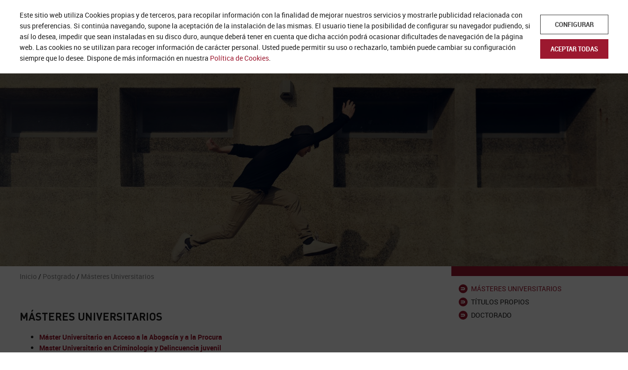

--- FILE ---
content_type: text/html; charset=UTF-8
request_url: https://abderecho.uclm.es/postgrado/masteres-universitarios.html
body_size: 6204
content:
<!DOCTYPE html PUBLIC "-//W3C//DTD XHTML 1.0 Transitional//EN" "http://www.w3.org/TR/xhtml1/DTD/xhtml1-transitional.dtd">
<html lang="es" xml:lang="es" xmlns="http://www.w3.org/1999/xhtml">
<head>
<meta http-equiv="Content-Type" content="text/html; charset=UTF-8" />
<meta http-equiv="content-language" content="ES" />
<meta name="robots" content="index, follow" />
<meta name="revisit-after" content="7 Days" />
<meta name="date" content="2026-01-20" />
<meta name="copyright" content="Derecho 2026" />
<meta name="description" content="Máster Universitario en Acceso a la Abogacía y a la Procura Master Universitario en Criminología y Delincuencia juvenil Master Universitario en fiscalidad internacional y Comunitaria " />
<meta name="keywords" content="" />
<title>Másteres Universitarios - Derecho</title>
<meta name="viewport" content="width=device-width, initial-scale=1.0" />
<link rel="shortcut icon" href="https://abderecho.uclm.es/images/favicon.ico" />
<link rel="stylesheet" type="text/css" href="https://abderecho.uclm.es/Scripts/jquery-ui-1.12.1/smoothness/jquery-ui.min.css" />
<link rel="stylesheet" type="text/css" href="https://abderecho.uclm.es/Scripts/magnific-popup-master/magnific-popup.css" />
<link rel="stylesheet" type="text/css" href="https://abderecho.uclm.es/Scripts/slick/slick.css?v=1.0" />
<link rel="stylesheet" type="text/css" href="https://abderecho.uclm.es/css/galeria_sup.css?v=1.0" />
<link rel="stylesheet" type="text/css" href="https://abderecho.uclm.es/css/estilos.css?v=1.10" />
<link rel="stylesheet" type="text/css" href="https://abderecho.uclm.es/css/estilos_menu.css?v=1.0" />
<link rel="stylesheet" type="text/css" href="https://abderecho.uclm.es/Scripts/jQuery.mmenu-master/dist/jquery.mmenu.all.css" />
<link rel="stylesheet" type="text/css" href="https://abderecho.uclm.es/css/resp_estilos.css?v=1.02" />
<script src="https://abderecho.uclm.es/Scripts/jquery-3.4.1.min.js" type="text/javascript"></script>
<script src="https://abderecho.uclm.es/Scripts/jquery-ui-1.12.1.custom.min.js" type="text/javascript"></script>
<script src="https://abderecho.uclm.es/Scripts/jquery.ui.touch-punch.min.js" type="text/javascript"></script>
<script src="https://abderecho.uclm.es/Scripts/jquery.visible.min.js" type="text/javascript"></script>
<script src="https://abderecho.uclm.es/Scripts/jquery-datepicker-lang/jquery.ui.datepicker-es.js" type="text/javascript"></script>
<script src="https://abderecho.uclm.es/Scripts/jQuery.mmenu-master/dist/jquery.mmenu.all.js" type="text/javascript"></script>
<script type="text/javascript" src="https://abderecho.uclm.es/Scripts/magnific-popup-master/jquery.magnific-popup.min.js"></script>
<script type="text/javascript" src="https://abderecho.uclm.es/Scripts/jquery.formulario.js?v=1.0"></script>
<script type="text/javascript" src="https://abderecho.uclm.es/Scripts/slick/slick.min.js"></script>
<script type="text/javascript" src="https://abderecho.uclm.es/Scripts/slick.custom.js?v=1.01"></script>
<script type="text/javascript">
var direccionorigen="https://abderecho.uclm.es/";</script>
<meta property="og:image" content="https://abderecho.uclm.es/images/paginas/62e83f9e8d0f5dbbac589d0f0cd14cd8.jpg" />
<script type="text/javascript" src="https://abderecho.uclm.es/Scripts/funciones.js?v=1.03"></script>
<script>
window.dataLayer = window.dataLayer || [];
function gtag(){dataLayer.push(arguments);}
gtag('consent', 'default', {
  'ad_storage': 'denied',
  'ad_user_data': 'denied',
  'ad_personalization': 'denied',
  'analytics_storage': 'denied'
});
</script>
<!-- Global site tag (gtag.js) - Google Analytics -->
<script async src="https://www.googletagmanager.com/gtag/js?id=UA-150267016-1"></script>
<script>
  window.dataLayer = window.dataLayer || [];
  function gtag(){dataLayer.push(arguments);}
  gtag('js', new Date());

  gtag('config', 'UA-150267016-1');
</script>
</head>
<body>
<div id="sliding-popup-cookies">
	<div class="css_fondo1"><div class="ancho">
		<div id="sliding-popup-cookies-cont">Este sitio web utiliza Cookies propias y de terceros, para recopilar información con la finalidad de mejorar nuestros servicios y mostrarle publicidad relacionada con sus preferencias. Si continúa navegando, supone la aceptación de la instalación de las mismas. El usuario tiene la posibilidad de configurar su navegador pudiendo, si así lo desea, impedir que sean instaladas en su disco duro, aunque deberá tener en cuenta que dicha acción podrá ocasionar dificultades de navegación de la página web. Las cookies no se utilizan para recoger información de carácter personal. Usted puede permitir su uso o rechazarlo, también puede cambiar su configuración siempre que lo desee. Dispone de más información en nuestra <a href="https://abderecho.uclm.es/politica-de-cookies.html" target="_blank">Política de Cookies</a>.</div>
		<div class="buttons"><ul>
			<li><a id="sliding-popup-cookies-configure" class="button modo1 mayuscula" href="#">Configurar</a></li>
			<li><a id="sliding-popup-cookies-accept" class="button mayuscula" href="#">Aceptar todas</a></li>
		</ul></div>
	</div></div>
</div>
<script type="text/javascript">
$(document).ready(function(){
	$('body').addClass('overflow');
});
</script>
<div id="sliding-popup-cookies1" style="display:none;"><div><div>
	<div class="size3 negrita">Modificar Cookies</div>
	<div class="cont"><ul>
		<li>
			<input type="checkbox" checked readonly="readonly" id="sliding-popup-cookies-input-oblig" onclick="javascript: return false;" />
			<label for="sliding-popup-cookies-input-oblig" class="negrita margen0">Estrictamente necesarias</label>
			<div>Estas cookies son necesarias para que la Plataforma funcione y no se pueden desactivar en nuestros sistemas. Usualmente están configuradas para responder a acciones hechas por usted para recibir servicios, tales como ajustar sus preferencias de privacidad, iniciar sesión en el sitio, o cubrir formularios. Usted puede configurar su navegador para bloquear o alertar la presencia de estas cookies, pero algunas partes de la Plataforma no funcionarán.</div>
		</li>
		<li>
		<input type="checkbox" value="2" checked id="sliding-popup-cookies-input-2" />
		<label for="sliding-popup-cookies-input-2" class="negrita margen0">Analíticas y optimización</label>
		<div><p>Estas cookies son propias o de terceros que nos permiten optimizar tu experiencia en el sitio web, evaluando su rendimiento y mejorar añadiendo nuevas funcionalidades.</p></div>
	</li>	</ul></div>
	<div style="height: 30px;"></div>
	<div class="buttons floatright"><ul>
		<li><a id="sliding-popup-cookies-configure1" class="button modo1 mayuscula" href="#">Guardar configuración</a></li>
		<li><a id="sliding-popup-cookies-accept1" class="button mayuscula" href="#">Aceptar todas</a></li>
	</ul></div>
	</div></div></div>
<script type="text/javascript">
$(document).ready(function(){
	$('#sliding-popup-cookies-accept').on('click',function(event){
		event.preventDefault();
		var elems='2';
		sliding_popup_cookies(elems);
	});
	$('#sliding-popup-cookies-configure').on('click',function(event){
		event.preventDefault();
		sliding_popup_cookies_show();
	});
	$('#sliding-popup-cookies-accept1').on('click',function(event){
		event.preventDefault();
		$('#sliding-popup-cookies1').find('input[type=checkbox]').prop('checked',true);
		sliding_popup_cookies();
	});
	$('#sliding-popup-cookies-configure1').on('click',function(event){
		event.preventDefault();
		sliding_popup_cookies();
	});
});
function sliding_popup_cookies_show(){
	$('#sliding-popup-cookies1').fadeIn(300);
}
function sliding_popup_cookies(elems){
	if(typeof(elems)=="undefined"){
		elems='';
		$('#sliding-popup-cookies1').find('input[type=checkbox]').each(function(){
			if($(this).attr('value')) elems+=(elems!=''?',':'')+($(this).is(':checked')?'':'-')+$(this).attr('value');
		});
	}
	//console.log(direccionorigen+'ajax_operaciones.php?op=set_cookie_acepta&cookies='+elems);
	$.ajax({
		type: 'GET',
		url: direccionorigen+'ajax_operaciones.php',
		data: 'op=set_cookie_acepta&cookies='+elems,
		beforeSend: function(){
			setTimeout(function(){
				$('#sliding-popup-cookies').fadeOut('slow');
				$('#sliding-popup-cookies1').fadeOut('slow');
				$('body').removeClass('overflow');
			}, 500);
		},
		success: function(data){
			if(data && data!=""){
				if(gtag){
					gtag('consent', 'update', {
                        'ad_storage': 'granted',
                        'ad_user_data': 'granted',
                        'ad_personalization': 'granted',
                        'analytics_storage': 'granted'
					});
				}
				else $('body').append(data);
			}
		}
	});
}
</script><div id="div_html">
    <div id="div_header">
	<a class="logo_uclm" href="https://www.uclm.es/" target="_blank"><img src="https://abderecho.uclm.es/images/logo_uclm.png" alt="UCLM" /></a>
	<div class="ancho">
		<a id="main-menu-icon" href="#"><span></span><span></span><span></span><span></span></a>
		<a class="div_logo" href="https://abderecho.uclm.es/"><img src="https://abderecho.uclm.es/images/logo.png" alt="Derecho" /></a>
		<div id="div_header_right">
		<div class="div_lista tright"><ul>
		<li>
			<a class="enlace2" href="http://directorio.uclm.es/" target="_blank">Directorio UCLM</a>
		</li><li class="formOblig">
		<form name="f_busq" action="https://abderecho.uclm.es/buscador.html" method="GET">
		<div>Buscar</div>
		<input type="text" name="txt" />
		</form>
		</li>
		</ul></div>
		<div style="height:20px;"></div>
		<ul id="menu"><li class=""><a href="https://abderecho.uclm.es/">Inicio</a></li><li class=""><a href="https://abderecho.uclm.es/centro.html">Centro</a><div class="dropdown"><ul><li class=""><a href="https://abderecho.uclm.es/centro/video-presentacion-del-centro.html">Video presentación del Centro</a></li><li class=""><a href="https://abderecho.uclm.es/centro/historia-de-la-facultad.html">Historia de la Facultad</a></li><li class=""><a href="https://abderecho.uclm.es/centro/situacion.html">Situación</a></li><li class=""><a href="https://tour.web.uclm.es/25_Vtour/" target="_blank">Tour Virtual</a></li><li class=""><a href="https://abderecho.uclm.es/centro/administracion-y-servicios.html">Administración y Servicios</a></li><li class=""><a href="https://abderecho.uclm.es/centro/guia-de-servicios-del-centro.html">Guía de Servicios del Centro</a></li><li class=""><a href="https://abderecho.uclm.es/centro/recursos-materiales.html">Recursos Materiales</a></li><li class=""><a href="https://abderecho.uclm.es/centro/conferencias.html">Conferencias</a></li><li class=""><a href="https://abderecho.uclm.es/centro/oferta-de-asignaturas-english-friendly.html">Oferta de asignaturas English Friendly</a></li></ul></div></li><li class=""><a href="https://abderecho.uclm.es/estudios.html">Estudios</a><div class="dropdown ancho"><ul><li class=""><a href="https://abderecho.uclm.es/estudios/grado-en-derecho.html">Grado en Derecho</a><div class="dropdown"><ul><li class=""><a href="https://abderecho.uclm.es/estudios/grado-en-derecho/normativa-basica.html">Normativa básica</a></li><li class=""><a href="https://abderecho.uclm.es/downloads/descargas/1149/calendario-acadmico-grado-y-master-2025-26.pdf" target="_blank">Calendario Académico</a></li><li class=""><a href="https://abderecho.uclm.es/estudios/grado-en-derecho/cambios-de-centro.html">Cambios de centro</a></li><li class=""><a href="https://abderecho.uclm.es/estudios/grado-en-derecho/movilidad-nacional-e-internacional.html">Movilidad Nacional e Internacional</a></li><li class=""><a href="https://abderecho.uclm.es/estudios/grado-en-derecho/apoyo-al-estudiante.html">Apoyo al Estudiante</a></li><li class=""><a href="https://abderecho.uclm.es/estudios/grado-en-derecho/horarios-primer-semestre.html">Horarios primer semestre</a></li><li class=""><a href="https://abderecho.uclm.es/estudios/grado-en-derecho/horarios-segundo-semestre.html">Horarios segundo semestre</a></li><li class=""><a href="https://abderecho.uclm.es/estudios/grado-en-derecho/acceso-a-guias-e-20252026.html">Acceso a guías-e 2025/2026</a></li><li class=""><a href="https://abderecho.uclm.es/estudios/grado-en-derecho/calendario-de-examenes.html">Calendario de exámenes</a></li></ul></div></li><li class=""><a href="https://abderecho.uclm.es/estudios/grado-en-criminologia.html">Grado en Criminología</a><div class="dropdown"><ul><li class=""><a href="https://abderecho.uclm.es/estudios/grado-en-criminologia/normativa-basica.html">Normativa básica</a></li><li class=""><a href="https://abderecho.uclm.es/downloads/descargas/1149/calendario-acadmico-grado-y-master-2025-26.pdf" target="_blank">Calendario Académico</a></li><li class=""><a href="https://abderecho.uclm.es/estudios/grado-en-criminologia/movilidad-nacional-e-internacional.html">Movilidad Nacional e Internacional</a></li><li class=""><a href="https://abderecho.uclm.es/estudios/grado-en-criminologia/seminario-permanente-de-criminologia.html">Seminario Permanente de Criminología</a></li><li class=""><a href="https://abderecho.uclm.es/estudios/grado-en-criminologia/horarios-primer-semestre.html">Horarios primer semestre</a></li><li class=""><a href="https://abderecho.uclm.es/estudios/grado-en-criminologia/horarios-segundo-semestre.html">Horarios segundo semestre</a></li><li class=""><a href="https://abderecho.uclm.es/estudios/grado-en-criminologia/acceso-a-guias-e-20252026.html">Acceso a guías-e 2025/2026</a></li><li class=""><a href="https://abderecho.uclm.es/estudios/grado-en-criminologia/calendario-de-examenes.html">Calendario de exámenes</a></li></ul></div></li><li class=""><a href="https://abderecho.uclm.es/estudios/doble-grado-en-derecho-y-economia.html">Doble grado en Derecho y Economía</a><div class="dropdown"><ul><li class=""><a href="https://abderecho.uclm.es/estudios/doble-grado-en-derecho-y-economia/normativa-basica.html">Normativa básica</a></li><li class=""><a href="https://abderecho.uclm.es/downloads/descargas/1149/calendario-acadmico-grado-y-master-2025-26.pdf" target="_blank">Calendario Académico</a></li><li class=""><a href="https://abderecho.uclm.es/estudios/doble-grado-en-derecho-y-economia/horarios-primer-semestre.html">Horarios primer semestre</a></li><li class=""><a href="https://abderecho.uclm.es/estudios/doble-grado-en-derecho-y-economia/horarios-segundo-semestre.html">Horarios segundo semestre</a></li><li class=""><a href="https://abderecho.uclm.es/estudios/doble-grado-en-derecho-y-economia/acceso-a-guias-e-20252026.html">Acceso a guías-e 2025/2026</a></li><li class=""><a href="https://abderecho.uclm.es/estudios/doble-grado-en-derecho-y-economia/calendario-de-examenes.html">Calendario de exámenes</a></li></ul></div></li></ul></div></li><li class=""><a href="https://abderecho.uclm.es/organos-de-gobierno.html">Órganos de Gobierno</a><div class="dropdown"><ul><li class=""><a href="https://abderecho.uclm.es/organos-de-gobierno/equipo-decanal.html">Equipo Decanal</a></li><li class=""><a href="https://abderecho.uclm.es/organos-de-gobierno/comisiones.html">Comisiones</a></li><li class=""><a href="https://abderecho.uclm.es/organos-de-gobierno/junta-de-facultad.html">Junta de Facultad</a></li><li class=""><a href="https://abderecho.uclm.es/organos-de-gobierno/representantes-de-estudiantes.html">Representantes de Estudiantes</a></li></ul></div></li><li class=""><a href="https://abderecho.uclm.es/profesorado.html">Profesorado</a><div class="dropdown"><ul><li class=""><a href="https://abderecho.uclm.es/profesorado/listado-de-profesores.html">Listado de Profesores</a></li><li class=""><a href="https://abderecho.uclm.es/profesorado/evaluacion-del-profesorado.html">Evaluación del Profesorado</a></li><li class=""><a href="https://abderecho.uclm.es/profesorado/tutorias-personalizadas.html">Tutorías Personalizadas</a></li><li class=""><a href="https://abderecho.uclm.es/profesorado/conferencias-de-decanos.html">Conferencias de Decanos</a></li></ul></div></li><li class=""><a href="https://abderecho.uclm.es/accesos.html">Accesos</a><div class="dropdown"><ul><li class=""><a href="http://portal.office.com/" target="_blank">Webmail</a></li><li class=""><a href="https://intranet.uclm.es/" target="_blank">Intranet</a></li><li class=""><a href="http://campusvirtual.uclm.es/" target="_blank">Campus Virtual</a></li></ul></div></li><li class=""><a href="https://abderecho.uclm.es/divulgacion-cientifica.html">Divulgación Científica</a><div class="dropdown"><ul><li class=""><a href="https://theconversation.com/es/" target="_blank">Artículos de "The Conversation"</a></li></ul></div></li></ul>
		<div id="div_menu_linea"><span></span></div>
		</div>
		<div class="clear"></div>
	</div>
</div><div id="div_galeria_sup"><div class="slick-carousel" data-elems="1" data-autoRotate="6000" data-fade="1"><div class="crsl-item" title=""><div class="fondo"></div><div class="imagen" style="background-image: url(https://abderecho.uclm.es/images/paginas/62e83f9e8d0f5dbbac589d0f0cd14cd8.jpg);"></div></div></div>
    </div><div id="menu_right_1" class="ancho menu_right div_move mobile_hidden" move="menu_right_2"><ul><div class="fondo"></div><li class="selected"><a href="https://abderecho.uclm.es/postgrado/masteres-universitarios.html">Másteres Universitarios</a></li><li><a href="https://abderecho.uclm.es/postgrado/titulos-propios.html">Títulos Propios</a></li><li><a href="https://abderecho.uclm.es/postgrado/doctorado.html">Doctorado</a></li></ul></div><div class="ancho"><div class="div_migas padding_right"><a href="https://abderecho.uclm.es/">Inicio</a> / <a href="https://abderecho.uclm.es/postgrado.html">Postgrado</a> / <a href="https://abderecho.uclm.es/postgrado/masteres-universitarios.html">Másteres Universitarios</a></div></div><div class="ancho"><div class="index_cont padding_right anima"><div><h2 class="size5 font_din negrita mayuscula ">Másteres Universitarios</h2><div style="height:20px;"></div><div class="padding1 "><ul>
<li><a href="https://www.uclm.es/es/Estudios/masteres/master-abogacia" target="_blank" rel="noopener noreferrer"><strong>Máster Universitario en Acceso a la Abogacía y a la Procura</strong></a></li>
<li><strong><a href="https://www.uclm.es/es/Estudios/masteres/master-criminologia-delincuencia-juvenil" target="_blank" rel="noopener noreferrer">Master Universitario en Criminología y Delincuencia juvenil</a></strong></li>
<li><strong><a href="https://www.uclm.es/estudios/masteres/master-fiscalidad-internacional-europea" target="_blank" rel="noopener noreferrer">Master Universitario en fiscalidad internacional y Comunitaria</a></strong></li>
</ul></div></div></div></div>    <div id="menu_right_2" class="menu_right div_move mobile_show" move="menu_right_1"></div><div id="inicio_pastillas"><ul><li style="background-image:url(https://abderecho.uclm.es/images/inicio_pastillas/b65e8e3e073af7d3c73b38eeafac2c5c.jpg);"><div class="fondo"></div><div class="rela"><h2 class="font_miller size8 margen1">Estudios de grado</h2><ul><li><a href="https://abderecho.uclm.es/estudios/grado-en-derecho.html">Grado en Derecho</a></li><li><a href="https://abderecho.uclm.es/estudios/grado-en-criminologia.html">Grado en Criminología</a></li><li><a href=""></a></li><li><a href="https://abderecho.uclm.es/estudios/doble-grado-en-derecho-y-economia.html">Doble grado en Derecho y Economía</a></li></ul></div></li><li style="background-image:url(https://abderecho.uclm.es/images/inicio_pastillas/ee09dc72bb531b67490db6013cba1d88.jpg);"><div class="fondo" style="background-color:#3c3c3c;"></div><div class="rela"><h2 class="font_miller size8 margen1">Estudios de Postgrado</h2><ul><li><a href="https://abderecho.uclm.es/postgrado/masteres-universitarios.html">Másteres Universitarios</a></li><li><a href="https://abderecho.uclm.es/postgrado/titulos-propios.html">Títulos Propios</a></li><li><a href="https://abderecho.uclm.es/postgrado/doctorado.html">Doctorado</a></li></ul></div></li><li style="background-image:url(https://abderecho.uclm.es/images/inicio_pastillas/cf94105a41b5688d398fe365d571d74a.jpg);"><div class="fondo" style="background-color:#36a9e1;"></div><div class="rela"><h2 class="font_miller size8 margen1">Seguimiento y calidad</h2><ul><li><a href="https://abderecho.uclm.es/seguimiento-y-calidad/seguimiento-y-calidad.html">Seguimiento y Calidad</a></li><li><a href="https://abderecho.uclm.es/seguimiento-y-calidad/comision-de-garantia-de-la-calidad-cgc.html">Comisión de Garantía de la Calidad (CGC)</a></li><li><a href="https://abderecho.uclm.es/seguimiento-y-calidad/coordinadores-titulacion-y-curso.html">Coordinadores Titulación y Curso</a></li></ul></div></li></ul></div><div id="div_pie"><div class="ancho">
<div class="div_instagram"><div>
		<div class="margen2"><img src="https://abderecho.uclm.es/images/instagram.png" width="26" /></div>
		<div>
			<!-- SnapWidget -->
			<script type="text/javascript" src="https://snapwidget.com/js/snapwidget.js"></script>
			<iframe src="https://snapwidget.com/embed/749368" class="snapwidget-widget" allowtransparency="true" frameborder="0" scrolling="no" style="border:none;overflow:hidden;width:315px;height:315px;"></iframe>
		</div>
	</div></div><div class="tright">
	<a class="logo_uclm" href="https://www.uclm.es/" target="_blank"><img src="https://abderecho.uclm.es/images/logo_uclm.png" alt="UCLM" /></a>
	<div style="height: 20px;"></div>
	<div class="tright"><p>Campus Universitario. Facultad de Derecho</p>
<p>Plaza de la Universidad 1 02006 Albacete.</p>
<p>Teléfono: 967 599 230</p>
<p><a href="mailto:decanato.derecho.ab@uclm.es">decanato.derecho.ab@uclm.es</a></p>
<p><a href="https://www.instagram.com/facultaddederechoab/" target="_blank" rel="noopener noreferrer">Instagram de la Facultad de Derecho</a></p>
<p><a href="https://twitter.com/FacDerechoAB" target="_blank" rel="noopener noreferrer">Twitter de la Facultad de Derecho</a></p></div>
</div>
</div></div>
</div>
<div id="sliding-popup-msg" style="display:none;"><div class="anchoa"><div id="sliding-popup-msg1">
    <button class="close" type="button" data-dismiss="alert">&times;</button>
    <span></span>
</div></div></div>
<script type="text/javascript">
$(document).ready(function(){
	$('#sliding-popup-msg .close').on('click',function(event){
		event.preventDefault();
		$('#sliding-popup-msg').fadeOut(400);
	});
});
</script></body>
</html>

--- FILE ---
content_type: text/css
request_url: https://abderecho.uclm.es/Scripts/slick/slick.css?v=1.0
body_size: 4447
content:
/* Slider */
.slick-slider {
  position: relative;
  display: block;
  box-sizing: border-box;
  -webkit-touch-callout: none;
  -webkit-user-select: none;
  -khtml-user-select: none;
  -moz-user-select: none;
  -ms-user-select: none;
  user-select: none;
  -ms-touch-action: pan-y;
  touch-action: pan-y;
  -webkit-tap-highlight-color: transparent; }

.slick-list {
  position: relative;
  overflow: hidden;
  display: block;
  margin: 0;
  padding: 0; }
  .slick-list:focus {
    outline: none; }
  .slick-list.dragging {
    cursor: pointer;
    cursor: hand; }

.slick-slider .slick-track,
.slick-slider .slick-list {
  -webkit-transform: translate3d(0, 0, 0);
  -moz-transform: translate3d(0, 0, 0);
  -ms-transform: translate3d(0, 0, 0);
  -o-transform: translate3d(0, 0, 0);
  transform: translate3d(0, 0, 0); }

.slick-track {
  position: relative;
  left: 0;
  top: 0;
  display: block;
  margin-left: auto;
  margin-right: auto; }
  .slick-track:before, .slick-track:after {
    content: "";
    display: table; }
  .slick-track:after {
    clear: both; }
  .slick-loading .slick-track {
    visibility: hidden; }

.slick-slide {
  float: left;
  height: 100%;
  min-height: 1px;
  display: none; }
  [dir="rtl"] .slick-slide {
    float: right; }
  .slick-slide img {
    display: block; }
  .slick-slide.slick-loading img {
    display: none; }
  .slick-slide.dragging img {
    pointer-events: none; }
  .slick-initialized .slick-slide {
    display: block; }
  .slick-loading .slick-slide {
    visibility: hidden; }
  .slick-vertical .slick-slide {
    display: block;
    height: auto;
    border: 1px solid transparent; }

.slick-arrow.slick-hidden {
  display: none; }

/*Custom*/
.slick-carousel .crsl-item{
	margin:0px 5px;
	background-size:cover;
	background-repeat:no-repeat;
	background-position:center center;
	position:relative;
	outline: 0;
}
.slick-carousel .crsl-item > a{
	outline: 0;
}
.slick-slider {
    margin-bottom: 0px;
}
.slick-list{
	margin:0px -5px;
}
.slick-prevp, .slick-nextp{
	position: absolute;
	width: 30px;
	height: 100%;
	z-index: 10;
	top:0px;
}
.slick-prev, .slick-next{
	display:block;
	position: absolute;
	top: 50%;
	width: 30px;
	height: 30px;
	margin-top: -15px;
	text-indent: -10000px;
	color: #FFF;
	background-color: #9c182f;
	z-index: 10;
	left:auto;
	right:auto;
	padding: 0px !important;
	border:0px;
	transition:none;
}
.slick-prevp{
	left: 0px;
}
.slick-prevp .slick-prev:before{
	content: '';
    position: absolute;
    top: 10px;
    left: 12px;
    border: solid #FFFFFF;
    border-width: 0px 0px 2px 2px;
    display: block;
    padding: 4px;
    transform: rotate(45deg);
    -webkit-transform: rotate(45deg);
}
.slick-prevp:hover .slick-prev{
	background-color:#1D1D1D;
}
.slick-nextp{
	right: 0px;
}
.slick-nextp .slick-next:before{
	content: '';
    position: absolute;
    top: 10px;
    left: 8px;
    border: solid #FFFFFF;
    border-width: 2px 2px 0px 0px;
    display: block;
    padding: 4px;
    transform: rotate(45deg);
    -webkit-transform: rotate(45deg);
}
.slick-nextp:hover .slick-next{
	background-color:#1D1D1D;
}
.slick-carousel.unslick.more{
	margin-bottom: 30px;
}
.slick-carousel.more .btn_more{
	display:none;
	position: absolute;
	bottom: -30px;
	left: 0px;
	right: 0px;
}
.slick-carousel.unslick.more .more_hidden{
	display: none;
}
.slick-carousel.unslick.more .btn_more{
	display: block;
	text-align: center;
}
.slick-carousel.unslick.more .btn_more a{
	font-weight: bold;
}
.slick-dots {
	display: flex;
	justify-content: center;
	
	margin: 0;
	padding: 1rem 0;
	
	list-style-type: none;
}
.slick-dots li {
	margin: 0 0.25rem;
}
	
.slick-dots button {
	display: block;
	width: 10px;
	height: 10px;
	padding: 0;

	border: none;
	border-radius: 100%;
	background-color: #666666;

	text-indent: -9999px;
}
.slick-dots li.slick-active button {
	background-color: #9c182f;
}
.slick-carousel video {
    display: block;
    position: absolute;
    top: 50%;
    left: 50%;
    min-width: 100%;
    min-height: 100%;
    width: auto;
    height: auto;
    transform:translate(-50%, -50%);
}
.slick-carousel iframe {
    position: relative;
    pointer-events: none;
}
.slick-carousel figure {
    position: relative;
    height: 100%;
}

--- FILE ---
content_type: text/css
request_url: https://abderecho.uclm.es/css/galeria_sup.css?v=1.0
body_size: 3213
content:
#div_galeria_sup{
	position: relative;
}
#div_galeria_sup .slick-carousel .slick-list{
	margin: 0px;
}
#div_galeria_sup .slick-carousel .crsl-item{
	margin: 0px;
	height:400px;
	background-color:#EDEDED;
}
#div_galeria_sup .slick-carousel .crsl-item > .fondo{
	position: absolute;
	left: 0px;
	right: 0px;
	top: 0px;
	bottom: 0px;
	background-color: #000000;
    opacity: 0.4;
}
#div_galeria_sup .slick-carousel .crsl-item > .imagen{
	position: absolute;
	top: 0px;
	bottom: 0px;
	left: 0px;
	right: 0px;
	max-width: none !important;
	width:auto;
}
.div_homepage #div_galeria_sup .slick-carousel .crsl-item{
	height:600px;
}
#div_galeria_sup .slick-carousel .slick-prevp{
	left:40px;
}
#div_galeria_sup .slick-carousel .slick-nextp{
	right:40px;
}
#div_galeria_sup .slick-carousel .slick-prevp .slick-prev,
#div_galeria_sup .slick-carousel .slick-nextp .slick-next{
	background-color: transparent;
}
#div_galeria_sup .slick-carousel .slick-prevp .slick-prev:hover,
#div_galeria_sup .slick-carousel .slick-nextp .slick-next:hover{
	background-color: transparent !important;
}
#div_galeria_sup .slick-carousel .slick-prevp .slick-prev:hover:before,
#div_galeria_sup .slick-carousel .slick-nextp .slick-next:hover:before{
	border-color:#1D1D1D;
}
#div_galeria_sup.div_header_height .slick-carousel .crsl-item{
	z-index: auto !important;
}
#div_galeria_sup .fondo{
	position: absolute;
	left: 0px;
	right: 0px;
	top: 0px;
	bottom: 0px;
	background-color: #000000;
	opacity: 0.3;
	z-index: 1;
}
#div_galeria_sup .centro {
	position: absolute;
    display: table;
	width: 100%;
    height: 100%;
    vertical-align: middle;
}
#div_galeria_sup .ancho{
	position: absolute;
	left: 20px;
	right: 20px;
	top: 40px;
	bottom: 80px;
	z-index: 2;
	padding: 0px;
}
#div_galeria_sup .ancho > div{
	position: absolute;
	display: table;
	width: 100%;
	height: 100%;
	left: 0px;
    right: 0px;
    top: 0px;
    bottom: 0px;
}
#div_galeria_sup .ancho > div > div{
	display: table-cell;
	text-align: center;
	vertical-align: bottom;
	max-width: 500px;
}
#div_galeria_sup .padding1{
	max-width: 700px;
	margin: 0 auto;
}
#div_galeria_sup .ancho.left.top > div > div{
	text-align: left;
	vertical-align: top;
}
#div_galeria_sup .ancho.left.center > div > div{
	text-align: left;
	vertical-align: middle;
}
#div_galeria_sup .ancho.left.bottom > div > div{
	text-align: left;
	vertical-align: bottom;
}
#div_galeria_sup .ancho.left .padding1{
	margin: 0;
}
#div_galeria_sup .ancho.middle.top > div > div{
	text-align: center;
	vertical-align: top;
}
#div_galeria_sup .ancho.middle.center > div > div{
	text-align: center;
	vertical-align: middle;
}
#div_galeria_sup .ancho.middle.bottom > div > div{
	text-align: center;
	vertical-align: bottom;
}
#div_galeria_sup .ancho.right.top > div > div{
	text-align: right;
	vertical-align: top;
}
#div_galeria_sup .ancho.right.center > div > div{
	text-align: right;
	vertical-align: middle;
}
#div_galeria_sup .ancho.right.bottom > div > div{
	text-align: right;
	vertical-align: bottom;
}
#div_galeria_sup .ancho.right .padding1{
	margin: 0 0 0 auto;
}

--- FILE ---
content_type: text/css
request_url: https://abderecho.uclm.es/css/estilos.css?v=1.10
body_size: 36033
content:
body{
	margin:0px;
	padding:0;
	background:#FFFFFF;
	-webkit-text-size-adjust: 100%;
}
body,td,th,div,pre{
	font-size:14px;
	line-height:22px;
	font-family:Roboto, Arial, Helvetica, sans-serif;
	color:#1D1D1D;
}
table{
	width:100%;
	border-collapse:collapse;
	border:none;
}
th,td{
	text-align:left;
	vertical-align:top;
	padding:0;
	border:none;
}
img{
	border:0px;
}
p{
	padding:0px;
	margin:0px;
}
ul, ol{
	margin:0px;
}

@font-face {
    font-family: 'Roboto';
    src: url('../fonts/roboto-regular-webfont.eot');
    src: url('../fonts/roboto-regular-webfont.eot?#iefix') format('embedded-opentype'),
         url('../fonts/roboto-regular-webfont.woff2') format('woff2'),
         url('../fonts/roboto-regular-webfont.woff') format('woff'),
         url('../fonts/roboto-regular-webfont.ttf') format('truetype'),
         url('../fonts/roboto-regular-webfont.svg#robotoregular') format('svg');
    font-weight: normal;
    font-style: normal;
}
@font-face {
    font-family: 'Roboto';
    src: url('../fonts/roboto-bold-webfont.eot');
    src: url('../fonts/roboto-bold-webfont.eot?#iefix') format('embedded-opentype'),
         url('../fonts/roboto-bold-webfont.woff2') format('woff2'),
         url('../fonts/roboto-bold-webfont.woff') format('woff'),
         url('../fonts/roboto-bold-webfont.ttf') format('truetype'),
         url('../fonts/roboto-bold-webfont.svg#robotobold') format('svg');
    font-weight: bold;
    font-style: normal;
}
@font-face {
    font-family: 'DIN';
    src: url('../fonts/DIN-BoldAlternate.eot');
    src: url('../fonts/DIN-BoldAlternate.eot?#iefix') format('embedded-opentype'),
        url('../fonts/DIN-BoldAlternate.woff2') format('woff2'),
        url('../fonts/DIN-BoldAlternate.woff') format('woff'),
        url('../fonts/DIN-BoldAlternate.ttf') format('truetype'),
        url('../fonts/DIN-BoldAlternate.svg#DIN-BoldAlternate') format('svg');
    font-weight: bold;
    font-style: normal;
}
@font-face {
    font-family: 'Miller';
    src: url('../fonts/Miller Display/MillerDisplay-Roman.otf');
    src: url('../fonts/Miller Display/MillerDisplay-Roman.woff2') format('woff2'),
        url('../fonts/Miller Display/MillerDisplay-Roman.woff') format('woff');
    font-weight: normal;
    font-style: normal;
}
.css_fondo0{
	background-color:#000000 !important;
}
.css_fondo1{
	background-color:#FFFFFF !important;
}
.css_fondo2{
	background-color:#9c182f !important;
}
.css_fondo5{
	background-color:#F1F1F1 !important;
}
.mayuscula{
	text-transform:uppercase !important;
}
.negrita{
	font-weight:bold !important;
}
.cursiva{
	font-style:oblique;
}
.light{
	font-weight:lighter;
}
.tachado{
	text-decoration:line-through;
}
.inline{
	display:-moz-inline-stack;
	display:inline-block;
	zoom:1;
	*display:inline;
	vertical-align:top;
}
.block{
	display: block;
}
h1{
	font-weight:normal;
	font-style:normal;
	font-size:18px;
	margin:0px;
	-webkit-backface-visibility: hidden;
	-webkit-font-smoothing: antialiased;
	-moz-osx-font-smoothing: grayscale;
	font-weight: 500;
}
h2, h3{
	margin:0px;
	font-size: inherit;
	font-weight: normal;
}
.font_roboto{
    font-family: 'Roboto';
}
.font_din{
    font-family: 'DIN';
	font-weight: bold;
}
.font_miller{
    font-family: 'Miller';
}
.size0{
	font-size: 12px;
	line-height: 13px;
}
.size2{
	font-size: 16px;
	line-height: 16px;
}
.size3{
	font-size: 18px;
	line-height: 18px;
}
.size5{
	font-size: 22px;
	line-height: 22px;
}
.size8{
	font-size: 28px;
	line-height: 28px;
}
.size14{
	font-size: 36px;
	line-height: 36px;
}
.texto0{
	color:#1D1D1D !important;
}
.texto1{
	color:#FFFFFF !important;
}
.texto2{
	color:#9c182f !important;
}
.texto5{
	color:#878787 !important;
}
.texto_error{
	color:#be1622;
	font-weight:bold;
}
.img_auto{
	max-width:100%;
	height:auto;
	box-sizing:border-box;
}
.imagen, .imagen_prop{
	max-width:600px !important;
	display:block;
	width:100%;
	height:auto;
	background-position:center center;
	background-repeat:no-repeat;
	background-size:cover;
	position:relative;
}
.imagen_prop{
	background-size:contain;
	background-color:#FFFFFF;
	box-sizing:border-box;
}
a:link, a:active, a:visited{
	color:#9c182f;
	text-decoration: none;
	transition: all 0.3s ease-out;
}
a:hover{
	color:#1D1D1D;
	text-decoration: none;
}
a:focus, button:focus{
	outline-style:none;
	box-shadow:none;
	border-color:transparent;
}
a.enlace1:link, a.enlace1:active, a.enlace1:visited{
	color:#FFFFFF;
	text-decoration: none;
}
a.enlace1:hover{
	color:#1D1D1D;
	text-decoration: none;
}
a.enlace2:link, a.enlace2:active, a.enlace2:visited{
	color:#1D1D1D;
	text-decoration: none;
}
a.enlace2:hover{
	color:#9c182f;
	text-decoration: none;
}
.margen0{
	padding-bottom:5px;
}
.margen1{
	padding-bottom:10px;
}
.margen2{
	padding-bottom:20px;
}
.margen3{
	padding-bottom:30px;
}
.margenr0{
	padding-right:5px;
}
.margenr1{
	padding-right:10px;
}
.margenr2{
	padding-right:20px;
}
.box_message{
	color:#FFFFFF;
	font-weight:bold;
	padding:10px 20px;
	border:2px #000000 solid;
	margin-bottom:10px;
	background-color:#4D90A4;
}
.margen_colorbox{
	background:#FFFFFF;
	padding:25px;
	margin:0 auto;
	position:relative;
}
.field{
	padding-top:5px;
}
fieldset{
	margin:0;
	border:0;
	padding:0;
}
input[type=text], input[type=number], input[type=password], select, textarea {
	font-family:Roboto, Arial, Helvetica, sans-serif;
	font-size:13px;
	color:#1D1D1D !important;
	background-color:#FFFFFF;
	border:1px solid #575757;
	width:260px;
	padding:3px 5px;
	box-sizing: border-box;
}
select {
	height:29px;
}
input.error, select.error, textarea.error {
	border-color:#FF0102 !important;
	border-style:solid;
}
.input_active {
	color: #ADADAD !important;
	font-style: italic;
}
button, .button{
    color: #FFFFFF;
	margin:0 0 0 0;
	display: block;
	padding:8px 20px;
    background-color: #9c182f;
    border:1px solid #9c182f;
	font-size:13px;
    font-weight: bold;
	font-family:Roboto, Arial, Helvetica, sans-serif;
	text-align:center;
	cursor: pointer;
	cursor: hand;
	overflow:hidden;
	transition: all 0.3s ease-out;
	box-sizing:border-box;
}
button:hover, .button:hover {
    color: #FFFFFF !important;
    background-color: #000000 !important;
}
button:disabled, .button:disabled, .button.disabled {
	color:#EEEEEE !important;
	background-color: #000000 !important;
}
a.button{
	color:#FFFFFF;
	display:-moz-inline-stack;
	display:inline-block;
	zoom:1;
	*display:inline;
}
a.button.transp{
	background-color: transparent;
	color: #9c182f;
}
a.button.transp:hover{
	border-color: #1D1D1D;
}
button.mini, .button.mini{
	padding:6px 20px;
}
.ancho{
	max-width:1240px;
	width:expression(document.body.clientWidth > 1200? "1200px" : "auto");
	padding-left:20px;
	padding-right:20px;
	margin:0 auto;
	position:relative;
	box-sizing: border-box;
}
.anchoa{
	max-width:1200px;
	width:expression(document.body.clientWidth > 1200? "1200px" : "auto");
	margin:0 auto;
	position:relative;
	box-sizing: border-box;
}
#div_html{
	max-width:1800px;
	width:expression(document.body.clientWidth > 1800? "1800px" : "auto");
	margin:0 auto;
	position:relative;
	overflow: hidden;
}
.index_cont{
	padding:50px 0px;
}
#div_foot_direccion a{
	color:#FFFFFF;
}
.div_content{
	overflow:hidden;
}
.div_content_left{
	margin-right:300px;
}
.div_content_right{
	float:right;
	width:280px;
}

.mod_ajax{
	position:relative;
}
.mod_ajaxcontent{
	min-height:60px;
	height:auto !important;
	height:60px;
	height:expression( this.scrollHeight < 61 ? "60px" : "auto" );
	position:relative;
}
.tajax_loading{
	position:absolute;
	background:#FFFFFF url(../images/loading.gif) center no-repeat;
	top:0px;
	z-index:250;
	width:300px;
}
.abso{
	position:absolute;
}
.rela{
	position:relative;
}
.overflow{
	overflow: hidden;
}
.clear{
	clear:both;
}
.clearl{
	clear:left;
}
.floatleft{
	float:left;
}
.floatright{
	float:right;
}
.tleft{
	text-align:left !important;
}
.tright{
	text-align:right !important;
}
.tcenter{
	text-align:center !important;
}
.tjustify{
	text-align:justify;
}
.mano{
	cursor: pointer;
	cursor: hand;
}

.menu_right > ul{
	position: relative;
	padding: 30px 20px 30px 45px;
}
.menu_right.ancho > ul{
	position: absolute;
	right: 20px;
	top: 0px;
	width: 280px;
	margin: 0px;
	padding: 30px 0px 0px 0px;
	z-index: 10;
}
.menu_right > ul .fondo{
	position: absolute;
	left: -40px;
	top: 0px;
	width: 320px;
	display: block;
	height: 20px;
	background-color: #9c182f;
}
.menu_right > ul > li{
	list-style: none;
	display: block;
	margin: 5px 0px 0px 0px;
	position: relative;
}
.menu_right > ul > li:before{
	content: '';
	position: absolute;
	left: -25px;
	top: 2px;
	display: block;
	width: 18px;
	height: 18px;
	background-color: #9c182f;
	-moz-border-radius:9px;
	-webkit-border-radius:9px;
	-khtml-border-radius:9px;
	border-radius:9px;
}
.menu_right > ul > li a{
	text-transform: uppercase;
	color: #1D1D1D;
}
.menu_right > ul > li.selected a, .menu_right > ul > li a:hover{
	color: #9c182f;
}
.menu_right > ul > li:after{
	content: '';
	position: absolute;
	left: -21px;
	top: 8px;
	display: block;
	width: 9px;
	height: 6px;
	background: url(../images/lista1.png) top left no-repeat;
	background-size: contain;
}
.div_migas{
	padding: 10px 0px;
}
.div_migas a{
	color: #878787;
}
.div_migas a:hover{
	color: #1D1D1D;
}
.padding_right{
	padding-right: 350px;
}
#div_header{
	position: relative;
	padding: 40px 0px 20px 0px;
}
#div_header .logo_uclm{
	position: absolute;
	left: 0px;
	top: 0px;
	bottom: 0px;
	width: 130px;
	background-color: #9c182f;
	box-sizing: border-box;
	padding: 5px;
}
#div_header .logo_uclm img{
	position: relative;
	top: 50%;
    transform: translateY(-50%);
	max-width: 100%;
	height: auto;
}
#div_header .div_logo{
	float: left;
	display: block;
}
#div_header .div_logo img{
	max-width: 350px;
	height: auto;
}
#div_header_right form[name=f_busq] div{
	display:-moz-inline-stack;
	display:inline-block;
	zoom:1;
	*display:inline;
	vertical-align:top;
	padding-right: 5px;
}
#div_header_right form[name=f_busq] input{
	width: 150px;
	margin-top: -3px;
}
#div_menu_linea{
	position: absolute;
    margin-top: 18px;
}
#div_menu_linea span{
	position: absolute;
	top: -1px;
	height: 4px;
	width: 0px;
	background-color: #9c182f;
}
#div_galeria_sup .button.transp{
	border-color: #FFFFFF;
	color: #FFFFFF;
}
.div_homepage #div_galeria_sup h1.size14{
	font-size: 52px;
	line-height: 52px;
}
.div_lista ul{
	margin: 0px;
	padding: 0px;
}
.div_lista ul li{
	list-style: none;
	display:-moz-inline-stack;
	display:inline-block;
	zoom:1;
	*display:inline;
	vertical-align:top;
	border-right: 1px solid #b30931;
	padding: 0px 10px;
}
.div_lista ul li:first-child{
	padding-left: 0px;
}
.div_lista ul li:last-child{
	padding-right: 0px;
	border-right-width: 0px;
}
#inicio_pastillas > ul{
	margin: 0px;
	padding: 0px;
	display: table;
	width: 100%;
}
#inicio_pastillas > ul > li{
	list-style: none;
	display:table-cell;
	vertical-align:top;
	width: 33.33%;
	position: relative;
	box-sizing: border-box;
	padding: 70px 60px 70px 60px;
	background-position: center center;
	background-repeat: no-repeat;
	background-size: cover;
}
#inicio_pastillas > ul > li > .fondo{
	position: absolute;
	left: 0px;
	right: 0px;
	top: 0px;
	bottom: 0px;
	background-color: #9c182f;
    opacity: 0.8;
}
#inicio_pastillas ul ul{
	margin: 0px;
	padding: 0px;
}
#inicio_pastillas ul ul li{
	list-style: none;
	display: block;
	position: relative;
}
#inicio_pastillas ul ul li:before{
	content: '';
	position: absolute;
	left: -20px;
	top: 7px;
	display: block;
	width: 12px;
	height: 8px;
	background: url(../images/lista1.png) top left no-repeat;
	background-size: contain;
}
#inicio_pastillas *{
	color: #FFFFFF;
}
#inicio_pastillas a{
	color: #FFFFFF;
}
#inicio_pastillas a:hover{
	color: #CCCCCC;
}
#inicio_pastillas.modo1 > ul{
	display: block;
	width: auto;
	overflow: hidden;
}
#inicio_pastillas.modo1 > ul > li{
	display:block;
	float: left;
	width: 33.33%;
}
#inicio_pastillas.modo1 > ul > li:first-child{
	width: 66.66%;
}
.div_2columnas{
	display: table;
	width: 100%;
}
.div_2columnas > div{
	display: table-cell;
	vertical-align: top;
	padding: 0px 60px;
	position: relative;
	width: 50%;
}
.div_2columnas > div:first-child{
	padding-left: 0px;
}
.div_2columnas > div:last-child{
	padding-right: 0px;
}
.div_2columnas.anchoa > div:first-child{
	padding-left: 20px;
}
.div_2columnas.anchoa > div:last-child{
	padding-right: 20px;
}
.div_2columnas.der > div{
	width: auto;
}
.div_2columnas.der > div:last-child{
	width: 300px;
}
.div_2columnas.imagen_p > div{
	padding-bottom: 50px;
	height: 450px;
}
.div_2columnas.imagen_p > .imagen_p{
	padding: 0px !important;
}
.div_2columnas.imagen_p > .imagen_p .imagen{
	position: absolute;
	left: 0px;
    right: 0px;
    top: 0px;
    bottom: 0px;
    max-width: none !important;
}
.div_3columnas ul{
	margin: -50px 0px 0px -80px;
	padding: 0px;
}
.div_3columnas ul li{
	list-style: none;
	display:-moz-inline-stack;
	display:inline-block;
	zoom:1;
	*display:inline;
	vertical-align:top;
	width: 300px;
	margin: 50px 0px 0px 80px;
}
.div_3columnas ul li a:hover .icono{
	background-color: #1D1D1D;
	transition: all 0.3s ease-out;
}
.documentos{
}
.documentos ul{
	margin:-10px 0px 0px 0px;
	padding:0px;
}
.documentos li{
	list-style:none;
	display:block;
	margin:10px 0px 0px 0px;
}
.documentos li a{
	display: table;
	width: 100%;
}
.documentos li a > span{
	display: table-cell;
	vertical-align: middle;
	position: relative;
}
.documentos li .img_file{
	width:60px;
	max-width: 60px;
	box-sizing: border-box;
    padding: 10px 15px;
	vertical-align: top;
	background-color: #9c182f;
}
.documentos li .img_file img{
	max-width: 100%;
	height: auto;
}
.documentos li .img_file .ext{
	position: absolute;
	top: 8px;
	left: 0px;
	right: 0px;
	color: #FFFFFF;
    text-align: center;
    text-transform: uppercase;
	font-size: 10px;
}
.documentos li .cont{
	padding:10px 20px;
	background-color: #F1F1F1;
}
.documentos li .arrow{
	width:17px;
	height:11px;
	display:block;
	margin:0 auto;
}
.documentos li a .cont{
	color: #1D1D1D;
}
.documentos li a:hover .cont{
	color: #9c182f;
}
.icono{
	width: 110px;
	height: 110px;
	box-sizing: border-box;
	background-color: #9c182f;
	-moz-border-radius:55px;
	-webkit-border-radius:55px;
	-khtml-border-radius:55px;
	border-radius:55px;
	padding: 20px;
	position:relative;
	display:-moz-inline-stack;
	display:inline-block;
	zoom:1;
	*display:inline;
	vertical-align:top;
}
.icono img{
	max-width: 100%;
	height: auto;
}
.fecha{
	background-color: #9c182f;
	padding: 10px;
	display:-moz-inline-stack;
	display:inline-block;
	zoom:1;
	*display:inline;
	vertical-align:top;
	margin-bottom: 10px;
	box-sizing: border-box;
	min-width: 80px;
	font-size: 10px;
	position: relative;
}
.fecha *{
	color: #FFFFFF;
	text-align: center;
}
.imagen > .fecha{
	position: absolute;
	top: 0px;
	left: 0px;
}
.padding1{
	max-width: 800px;
}
.padding1.tcenter{
	margin:0 auto;
}
.padding2{
	max-width: 600px;
}
.padding2.tcenter{
	margin:0 auto;
}
.play_video{
	display: block;
	margin: 0px auto;
}
a.play_video > span{
    content: '';
    display: block;
    position: absolute;
    top: 50%;
    left: 50%;
    margin: -20px 0px 0px -20px;
    width: 40px;
    height: 40px;
    -moz-border-radius: 20px;
    -webkit-border-radius: 20px;
    -khtml-border-radius: 20px;
    border-radius: 20px;
    transition: all 0.3s ease-out;
	background-color: #9c182f;
}
a.play_video > span:before {
    content: '';
    position: absolute;
    left: 50%;
    top: 50%;
    display: block;
    border: 0;
    margin: -8px 0px 0px -7px;
    background: transparent;
    box-sizing: border-box;
    width: 0;
    height: 18px;
    border-color: transparent transparent transparent #FFFFFF;
    transition: 100ms all ease;
    cursor: pointer;
    border-style: solid;
    border-width: 9px 0 9px 16px;
}
.div_noticias ul{
	margin: -50px 0px 0px -50px;
	padding: 0px;
}
.div_noticias ul li{
	list-style: none;
	display:-moz-inline-stack;
	display:inline-block;
	zoom:1;
	*display:inline;
	vertical-align:top;
	width: 33.33%;
}
.div_noticias ul li .licont{
	display: block;
	margin: 50px 0px 0px 50px;
}
.div_noticias .imagen{
	margin-bottom: 20px;
	height: 250px;
}
.div_noticias .imagen.vertical{
	background-size: contain;
	background-position: left center;
}
.div_noticias1{
	position: relative;
}
.div_noticias1 .slick-vertical{
	padding-bottom: 30px;
}
.div_noticias1 .slick-vertical:before{
	content: '';
	display: block;
	position: absolute;
	bottom: 0px;
	left: 0px;
	right: 70px;
	height: 1px;
	background-color: #c10000;
}
.div_noticias1 .slick-carousel.slick-vertical .slick-list {
    margin: -10px 0px;
}
.div_noticias1 .slick-carousel.slick-vertical .crsl-item {
    margin: 10px 0px;
	max-width: 350px;
	text-align: left;
}
.div_noticias1 .slick-carousel.slick-vertical .crsl-item a{
	max-width: none;
	display: block;
}
.div_noticias1 .slick-carousel.slick-vertical .slick-prevp, .div_noticias1 .slick-vertical .slick-nextp {
	display: block !important;
    height: 30px;
    left: auto;
	right: 0px;
	top: auto;
}
.div_noticias1 .slick-carousel.slick-vertical .slick-prevp{
	right: 30px;
	bottom: -17px;
}
.div_noticias1 .slick-vertical .slick-nextp{
	bottom: -12px;
}
.div_noticias1 .slick-carousel.slick-vertical .slick-prev, .div_noticias1 .slick-carousel.slick-vertical .slick-next {
    background-color: transparent;
}
.div_noticias1 .slick-carousel.slick-vertical .slick-prevp .slick-prev:before{
    border-color: #1D1D1D;
	border-width: 2px 0px 0px 2px;
}
.div_noticias1 .slick-carousel.slick-vertical .slick-nextp .slick-next:before{
    border-color: #1D1D1D;
	border-width: 0px 2px 2px 0px;
}
.div_noticias1 .slick-carousel.slick-vertical .slick-prevp .slick-prev:hover, .div_noticias1 .slick-carousel.slick-vertical .slick-nextp .slick-next:hover{
    background-color: transparent!important;
}
.div_noticias1 .slick-carousel.slick-vertical .slick-prevp .slick-prev:hover:before, .div_noticias1 .slick-carousel.slick-vertical .slick-nextp .slick-next:hover:before{
    border-color: #c10000;
}
.div_noticias .more_pagination{
	margin-top: 50px;
	text-align: center;
}
.div_2columnas .div_noticias ul li{
	width: 50%;
}
.imagen.vertical{
    max-width: 300px !important;
}
.pastilla1{
	position: relative;
    padding: 100px 0px 80px 0px;
    background-position: center center;
    background-repeat: no-repeat;
    background-size: cover;
    background-attachment: fixed;
    box-sizing: border-box;
}
.pastilla1:before{
	content: '';
	display: block;
    position: absolute;
    left: 0px;
    right: 0px;
    top: 0px;
    bottom: 0px;
    background-color: #000000;
    opacity: 0.3;
}
.pastilla1 *{
	color: #FFFFFF;
	text-align: center;
}
.tabla1{
	margin-right:0px;
}
.tabla1 thead th{
	background-color:#3C3C3C;
	font-weight:bold;
	color: #FFFFFF;
	padding:10px 10px;
}
.tabla1 tfoot td{
	background-color:#3C3C3C;
	padding:10px 10px;
	font-weight:bold;
	color: #FFFFFF;
}
.tabla1 tbody td{
	text-align:left;
	padding:10px 10px;
	border:1px #C9C9C9 solid;
	border-left-width: 0px;
	border-right-width: 0px;
	border-top-width: 0px;
}
.tabla1 tbody tr.noborde td, .tabla1 tbody tr:last-child td{
	border-bottom-width: 0px;
}
.tabla1 .anchomin{
	width:20px;
	white-space:nowrap;
}
.tabla1 tbody td.css_fondo5{
	border-width:0px;
	background-color:#f1f1f1;
}
.tabla1 tbody td.css_fondo5_mov{
	width:100px;
	color:#FFFFFF;
	background-color:#861E32;
}
.tabla1 .sepv{
	border:0px;
	background-color:transparent;
	width:10px;
	padding:0px;
}
.tabla1 tr.seph td{
	border:0px;
	background-color:transparent;
	height:10px;
	padding:5px 10px;
	color:#666666;
}
.tabla1 tr.mano:hover td{
	background-color:#F1F1F1;
}
.tabla1 tr.mano:hover td:first-child a{
	color:#1D1D1D;
}
.tabla1 td{
	position:relative;
}
.tabla1 .notes{
	position:absolute;
	top:0px;
	right:0px;
	width:20px;
	height:20px;
	background-image:url(images/notes.png);
}
.tabla1 tr.separador td{
	background-color:#EDEDED;
	padding:0px;
	border:0px;
	height:10px;
}
#testimonios .slick-prevp, #testimonios .slick-nextp{
	display: none !important;
}
#testimonios .imagen{
	height: 350px;
	margin: 0 auto;
}
#testimonios1 .slick-carousel .crsl-item{
	margin:0px 15px;
}
#testimonios1 .slick-list{
	margin:0px -15px;
}
#testimonios1 .imagen{
	width:150px;
	height: 150px;
	-moz-border-radius: 75px;
    -webkit-border-radius: 75px;
    -khtml-border-radius: 75px;
    border-radius: 75px;
	margin: 0 auto;
}
.menu_adic ul{
	margin:0px 0px -2px 25px;
	padding:0px;
}
.menu_adic ul li{
	list-style: none;
	border:0px;
	padding:0px;
	margin-top:2px;
	position: relative;
}
.menu_adic ul li a{
	margin:0px;
	color:#1D1D1D !important;
	padding:0px;
	text-transform:uppercase;
	position: relative;
}
.menu_adic ul li:before {
    content: '';
    position: absolute;
    left: -25px;
    top: 2px;
    display: block;
    width: 18px;
    height: 18px;
    background-color: #9c182f;
    -moz-border-radius: 9px;
    -webkit-border-radius: 9px;
    -khtml-border-radius: 9px;
    border-radius: 9px;
}
.menu_adic ul li:after {
    content: '';
    position: absolute;
    left: -21px;
    top: 8px;
    display: block;
    width: 9px;
    height: 6px;
    background: url(../images/lista1.png) top left no-repeat;
    background-size: contain;
}
.menu_adic ul li a:hover, .menu_adic ul li.selected a{
	color:#9c182f !important;
}
.menu_adic ul ul{
	padding-left:20px;
	padding-bottom:5px;
}
.menu_adic ul ul li a{
	font-size:12px;
	margin:0px;
	color:#666666;
	padding:0px 0px 0px 3px;
	margin:5px 0px;
	display: block;
}
.tweets{
	margin: -20px 0px 0px 0px;
	padding: 0px;
}
.tweets li{
	list-style: none;
	display: block;
	margin: 20px 0px 0px 0px;
	padding: 0px 0px 0px 40px;
	position: relative;
	max-width: 300px;
}
.tweets li:before{
	content: '';
	display: block;
	background: url("../images/twitter.png") top left no-repeat;
	background-size: contain;
	width: 26px;
	height: 26px;
	top: 5px;
	left: 0px;
	position: absolute;
}
#div_pie{
	background-color: #3c3c3b;
	padding: 80px 0px 100px 0px;
}
#div_pie *{
	color: #FFFFFF;
	font-size: 13px;
	line-height: 18px;
}
#div_pie > div{
	display: table;
	width: 100%;
}
#div_pie > div > div{
	display: table-cell;
	vertical-align: top;
	padding: 0px 20px;
}
#div_pie > div > div:first-child{
	padding-left: 0px;
}
#div_pie > div > div:last-child{
	padding-right: 0px;
}
#div_pie .logo_uclm{
	width: 100px;
	background-color: #9c182f;
	box-sizing: border-box;
	padding: 40px 10px 10px 10px;
	display: inline-block;
}
#div_pie .logo_uclm img{
	max-width: 100%;
	height: auto;
}
#div_pie .div_instagram > div{
	display: inline-block;
	text-align: center;
}

.mapCanvas{
	height: 500px;
	width:100%;
	border:0px;
}
.mapCanvas .gm-style > .gmnoprint, .mapCanvas .gm-style > div:last-child, .mapCanvas .gm-style > button, .mapCanvas .gm-style > .gm-style-cc{
	display: none !important;
}
.mapCanvas .gm-style > .gm-bundled-control{
	display: block !important;
}
.mapCanvas .gm-style > div:nth-child(7){
	display:none !important;
}
.mapCanvas > ul{
	display: none;
}
.gm-style > div:first-child > div:last-child > div:last-child > div:nth-child(4) > div > div:first-child > div:nth-child(1),
.gm-style > div:first-child > div:last-child > div:last-child > div:nth-child(4) > div > div:first-child > div:nth-child(2){
	display:none !important;
}
.gm-style > div:first-child > div:last-child > div:last-child > div:nth-child(4) > div > div:first-child > div:last-child,
.gm-style > div:first-child > div:last-child > div:last-child > div:nth-child(4) > div > div:first-child > div:nth-child(3) > div > div{
	background-color:#66b030 !important;
	box-shadow: none !important;
}
.gm-style > div:first-child > div:last-child > div:last-child > div:nth-child(4) > div{
	margin-top: 20px;
}
.gm-style > div:first-child > div:last-child > div:last-child > div:nth-child(4) > div > div:first-child > div:nth-child(3) > div > div{
	display: none;
}
.gm-style .gm-style-iw > div > div{
	padding: 8px 0px 8px 15px;
	color: #FFFFFF;
	max-width: 250px;
	font-weight:normal;
}
.mapCanvas .leaflet-popup-content-wrapper, .map-legends, .map-tooltip {
    background: #66b030;
}
.mapCanvas .leaflet-popup-tip-container {
    visibility: hidden;
}
.mapCanvas .leaflet-popup-tip {
    border-top-color: #66b030;
}
.mapCanvas .leaflet-popup-content-wrapper .marker-description{
	color: #FFFFFF;
}
.mapCanvas.leaflet-container a:hover{
    color: #1D1D1D;
}

/*Tooltip*/
.ui-tooltip {
	padding: 4px 10px;
	border-radius: 0px;
	border: 1px solid #AAAAAA !important;
	background: #2180c3;
	-ms-filter: "progid:DXImageTransform.Microsoft.Alpha(Opacity=90)";
	filter: alpha(opacity=90);
	-moz-opacity: 0.9;
	-khtml-opacity: 0.9;
	opacity: 0.9;
	-o-box-shadow: none;
	-moz-box-shadow: none;
	-webkit-box-shadow: none;
	box-shadow: none;
}
.ui-tooltip *{
	color: #FFFFFF !important;
}

/*Mensajes*/
@-webkit-keyframes silde_to_bottom {
	0% {
		top: -20px;
	}
	100% {
		top: 0px;
	}
}
#sliding-popup-msg{
	position: fixed;
    top: 0px;
	left: 0px;
	right: 0px;
	z-index:999;
	-webkit-animation-name: silde_to_bottom;
    -webkit-animation-duration: 1s;
    -webkit-animation-timing-function: ease;
    -webkit-animation-iteration-count: 1;
    -webkit-animation-direction: normal;
    -webkit-animation-delay: 0;
    -webkit-animation-play-state: running;
    -webkit-animation-fill-mode: forwards;
}
#sliding-popup-msg1{
	background: rgba(0,0,0,0.7);
	border:0px solid #000000;
	border-top-width:0px;
	padding:15px 40px 15px 20px;
	text-align:center;
	color:#FFFFFF;
	font-size:13px;
	line-height:17px;
	/*-ms-filter: "progid:DXImageTransform.Microsoft.Alpha(Opacity=70)";
	filter: alpha(opacity=70);
	-moz-opacity: 0.7;
	-khtml-opacity: 0.7;
	opacity: 0.7;*/
	position:relative;
}
#sliding-popup-msg button.close{
	position:absolute;
	right:10px;
	top:0px;
	color:#FFFFFF;
	font-weight:bold;
	font-size:18px;
	background-color:transparent;
	padding:5px;
}
#sliding-popup-msg button.close:hover{
	color:#000000;
	background-color:transparent !important;
}
.anima {
	-webkit-transform: translate(0,100px);
    -moz-transform: translate(0,100px);
    -o-transform: translate(0,100px);
    -ms-transform: translate(0,100px);
    transform: translate(0,100px);
	-ms-filter: "progid:DXImageTransform.Microsoft.Alpha(Opacity=0)";
	filter: alpha(opacity=0);
	-moz-opacity: 0;
	-khtml-opacity: 0;
	opacity: 0;
	-webkit-transition: 1s ease-in-out;
    -moz-transition: 1s ease-in-out;
    -o-transition: 1s ease-in-out;
    transition: 1s ease-in-out;
}
.anima.animado {
	-webkit-transform: translate(0,0);
    -moz-transform: translate(0,0);
    -o-transform: translate(0,0);
    -ms-transform: translate(0,0);
    transform: translate(0,0);
	-ms-filter: "progid:DXImageTransform.Microsoft.Alpha(Opacity=100)";
	filter: alpha(opacity=100);
	-moz-opacity: 1;
	-khtml-opacity: 1;
	opacity: 1;
}
.formulario{
	margin-left:-10px;
	display:-moz-inline-stack;
	display:inline-block;
	zoom:1;
	*display:inline;
	vertical-align:top;
}
.formulario .box_message{
	margin-left:10px;
}
.formulario, .formulario .campos{
	overflow:hidden;
}
.formulario .campo{
	float:left;
	position:relative;
	margin:0px 0px 10px 10px;
}
.formulario .campo.boton button{
	margin-top: 15px;
}
.formulario.completo{
	margin-left:0px;
	display:block;
}
.formulario.completo input[type=text], .formulario.completo input[type=number], .formulario.completo input[type=password], .formulario.completo textarea{
	width:100% !important;
	box-sizing: border-box;
}
.formulario.completo input[type=text], .formulario.completo input[type=number], .formulario.completo input[type=password]{
	height:30px;
}
.formulario.completo .campo{
	float:none;
	display:block;
	margin-left:0px;
}
.mobile_show, .mobile_show1, .mobile_show2{
	display:none;
}
body.noScroll{
	overflow: hidden;
}

/* Base for label styling */
[type="checkbox"]:not(:checked),
[type="checkbox"]:checked,
[type="radio"]:not(:checked),
[type="radio"]:checked {
	position: absolute;
	left: -9999px;
}
[type="checkbox"]:not(:checked) + label,
[type="checkbox"]:checked + label,
[type="radio"]:not(:checked) + label,
[type="radio"]:checked + label {
	position: relative;
	padding-left: 1.95em;
	cursor: pointer;
}

/* checkbox aspect */
[type="checkbox"]:not(:checked) + label:before,
[type="checkbox"]:checked + label:before,
[type="radio"]:not(:checked) + label:before,
[type="radio"]:checked + label:before {
	content: '';
	position: absolute;
	left: 0;
	top: 0px;
	width: 16px;
	height: 16px;
	border: 1px solid #b2b2b2;
	background: #fff;
	box-shadow: inset 0 1px 3px rgba(0,0,0,.1);
}
[type="radio"]:not(:checked) + label:before,
[type="radio"]:checked + label:before {
	border-radius: 8px;
}
/* checked mark aspect */
[type="checkbox"]:not(:checked) + label:after,
[type="checkbox"]:checked + label:after,
[type="radio"]:not(:checked) + label:after,
[type="radio"]:checked + label:after {
	content: '\2713\0020';
	position: absolute;
	top: 4px;
	left: 3px;
	font-size: 16px;
	line-height: 0.8;
	color: #9c182f;
	transition: all .2s;
	font-family: 'Lucida Sans Unicode', 'Arial Unicode MS', Arial;
}
[type="radio"]:not(:checked) + label:after,
[type="radio"]:checked + label:after {
	content: '●';
	top: -2px;
	left: 2px;
	font-size: 24px;
	font-family: Arial;
}
/* checked mark aspect changes */
[type="checkbox"]:not(:checked) + label:after,
[type="radio"]:not(:checked) + label:after {
	opacity: 0;
	transform: scale(0);
}
[type="checkbox"]:checked + label:after
[type="radio"]:checked + label:after {
	opacity: 1;
	transform: scale(1);
}
/* disabled checkbox */
[type="checkbox"]:disabled:not(:checked) + label:before,
[type="checkbox"]:disabled:checked + label:before,
[type="radio"]:disabled:not(:checked) + label:before,
[type="radio"]:disabled:checked + label:before {
	box-shadow: none;
	border-color: #bbb;
	background-color: #ddd;
}
[type="checkbox"]:disabled:checked + label:after,
[type="radio"]:disabled:checked + label:after {
	color: #999;
}
[type="checkbox"]:disabled + label,
[type="radio"]:disabled + label {
	color: #aaa;
}
/* accessibility */
[type="checkbox"]:checked:focus + label:before,
[type="checkbox"]:not(:checked):focus + label:before,
[type="radio"]:checked:focus + label:before,
[type="radio"]:not(:checked):focus + label:before {
	border: 1px dotted blue;
}
/* hover style just for information */
label:hover:before {
	border: 1px solid #4778d9 !important;
}
[type="checkbox"].error:not(:checked) + label:before,
[type="checkbox"].error:checked + label:before,
[type="radio"].error:not(:checked) + label:before,
[type="radio"].error:checked + label:before {
	border-color: #FF0102 !important;
}

/*Cookies*/
@-webkit-keyframes silde_to_bottom {
	0% {
		top: -20px;
	}
	100% {
		top: 0px;
	}
}
#sliding-popup-cookies{
	position: fixed;
    left: 0px;
    right: 0px;
    top: 0px;
    bottom: 0px;
    display: block;
    background: rgba(0,0,0,0.7);
    padding: 0px;
	-webkit-animation-name: silde_to_bottom;
    -webkit-animation-duration: 1s;
    -webkit-animation-timing-function: ease;
    -webkit-animation-iteration-count: 1;
    -webkit-animation-direction: normal;
    -webkit-animation-delay: 0;
    -webkit-animation-play-state: running;
    -webkit-animation-fill-mode: forwards;
	z-index:998;
	overflow: hidden;
}
#sliding-popup-cookies > .css_fondo1{
	padding: 20px 0px;
}
#sliding-popup-cookies .ancho{
	display: table;
}
#sliding-popup-cookies .ancho > *{
	display: table-cell;
	vertical-align: middle;
	padding-right: 20px;
}
#sliding-popup-cookies .ancho > *:last-child{
	padding-right: 0px;
}
#sliding-popup-cookies-cont{
	text-align:left;
}
#sliding-popup-cookies .buttons ul{
	margin:-10px 0px 0px 0px;
	padding:0px;
}
#sliding-popup-cookies .buttons ul li{
	list-style:none;
	display:block;
	margin:10px 0px 0px 0px;
}
#sliding-popup-cookies .buttons .button,
#sliding-popup-cookies1 .buttons .button{
	display: block;
	white-space: nowrap;
}
#sliding-popup-cookies .buttons .button.modo1,
#sliding-popup-cookies1 .buttons .button.modo1{
	background-color: transparent;
	color: #3C3C3C !important;
	border: 1px solid #3C3C3C;
}
#sliding-popup-cookies .buttons .button.modo1:hover,
#sliding-popup-cookies1 .buttons .button.modo1:hover{
	color: #FFFFFF !important;
}
#sliding-popup-cookies a:hover{
	color: #DDDDDD;
}
#sliding-popup-cookies1{
	position: fixed;
	left: 0px;
	right: 0px;
	top: 0px;
	bottom: 0px;
	width: 100%;
	height: 100%;
    display: table;
	z-index:999;
	background-color: rgba(0,0,0,0.2);
}
#sliding-popup-cookies1 > div{
	display: table-cell;
	vertical-align: middle;
}
#sliding-popup-cookies1 > div > div{
	background: #EDEDED;
	padding: 30px 30px 30px 50px;
	margin: 0 auto;
	max-width: 600px;
	overflow: hidden;
}
#sliding-popup-cookies1 .cont ul{
	margin:0px;
	padding:0px;
}
#sliding-popup-cookies1 .cont ul li{
	list-style:none;
	display:block;
	padding: 20px 50px 20px 0px;
	border-bottom: 1px solid #3C3C3C;
	position: relative;
}
#sliding-popup-cookies1 .cont ul li:last-child{
	padding-bottom: 0px;
	border-bottom-width: 0px;
}
#sliding-popup-cookies1 .buttons ul{
	margin:-10px 0px 0px -10px;
	padding:0px;
}
#sliding-popup-cookies1 .buttons ul li{
	list-style:none;
	display:inline-block;
	margin:10px 0px 0px 10px;
}
#sliding-popup-cookies1 input[type="checkbox"]{
	position:absolute;
	width:40px;
	height:20px;
	right: 0px;
	top: 20px;
	visibility:hidden;
	opacity: 1;
	-webkit-appearance: none;
	appearance: none;
}
#sliding-popup-cookies1 input[type="checkbox"]:before {
    visibility:visible;
    position:absolute;
    display:block;
    width:100%;
    height: 20px;
    top:0;
    background:#DDDDDD;
    content: '';
    border-radius:10px;
    transition:all .5s;
}
#sliding-popup-cookies1 input[type="checkbox"]:after {
    visibility:visible;
    top:0;
    display:block;
    content:'';
    width:20px;
    height:20px;
    background:#3C3C3C;
    position:absolute;
    border-radius:50%;
    transition:all .5s;
    left:0;
}
#sliding-popup-cookies1 input[type="checkbox"]:checked:after {
    left:100%;
    margin-left:-20px;
    background:#C84141;
}
@media only screen and (max-width: 600px) {
	#sliding-popup-cookies .ancho{
		display:block;
	}
	#sliding-popup-cookies .ancho > *{
		display: block;
		padding-right: 0px;
		padding-bottom: 10px;
	}
	#sliding-popup-cookies .ancho > *:last-child{
		padding-bottom: 0px;
	}
	#sliding-popup-cookies1 > div > div{
		padding: 20px;
	}
}

/*Pagina de error*/
#div_error_panel{
	padding:80px 0px;
	margin:0 auto;
}

--- FILE ---
content_type: text/css
request_url: https://abderecho.uclm.es/css/estilos_menu.css?v=1.0
body_size: 3970
content:
#menu {
    padding:0;
    margin:0px;
    list-style:none;
	text-align:right;
    z-index: 7;
}
#menu > li {
	display:-moz-inline-stack;
	display:inline-block !important;
	zoom:1;
	*display:inline;
	vertical-align:top;
}
#menu a {
    -o-transition:  all .3s linear;
    -webkit-transition:  all .3s linear;
    -moz-transition:  all .3s linear;
    transition:  all .3s linear;
    outline:  none;
    z-index:  10;
}
#menu a.notransition {
	-o-transition: none !important;
	-webkit-transition: none !important;
	-moz-transition: none !important;
	transition: none !important;
}
#menu > li > a {
	height:20px;
	box-sizing:border-box;
	text-align:center;
    padding:  2px 7px;
    font-family: 'Roboto', Arial, Helvetica, sans-serif;
    color:  #000000;
	text-transform:uppercase;
    text-decoration:  none;
    display:-moz-inline-stack;
	display:inline-block;
	zoom:1;
	*display:inline;
}
#menu > li:last-child {
	border-right-width:0px;
}
#menu > li:hover > a, #menu > li.selected > a {
    color:  #9c182f;
}
#menu .dropdown {
    display:  none;
    position:  absolute;
    z-index:  99;
    width:  auto;
	padding: 20px 0px 0px 0px;
	text-align: left;
}
#menu .dropdown ul{
	min-width: 200px;
    list-style:  none;
    margin:  0px 0px 0px -8px;
    padding:  10px 0px 10px 0px;
	position: relative;
	background-color: #FFFFFF;
	/*-webkit-box-shadow: 5px 5px 17px -4px rgba(0,0,0,0.5);
	-moz-box-shadow: 5px 5px 17px -4px rgba(0,0,0,0.5);
	box-shadow: 5px 5px 17px -4px rgba(0,0,0,0.5);*/
}
#menu .dropdown li {
    display: block;
	position: relative;
}
#menu .dropdown li a {
	display: block;
	text-align: left;
	color: #9c182f;
    width: 100%;
    padding: 3px 20px 3px 15px;
    text-decoration:  none;
    box-sizing: border-box;
    -moz-box-sizing: border-box;
    -webkit-box-sizing: border-box;
	white-space:nowrap;
	font-weight: bold;
}
#menu .dropdown li:hover > a, #menu .dropdown li.selected > a {
    color: #1D1D1D;
}
#menu li:hover > .dropdown{
	display: block;
}
#menu .dropdown .dropdown{
    display:  block;
	margin: 0px;
	position: relative;
    padding: 0px;
	background-color: transparent;
}
#menu .dropdown .dropdown ul{
	margin: 0px;
	padding: 0px;
	padding-bottom: 13px;
}
#menu .dropdown .dropdown ul a{
	font-weight: normal;
	color: #1D1D1D;
}
#menu .dropdown .dropdown ul a:hover, #menu .dropdown .dropdown li.selected > a{
	color: #9c182f;
}
#menu .dropdown.ancho{
	left: 20px;
	right: 20px;
	padding: 24px 0px 0px 0px;
}
#menu .dropdown.ancho:before{
	content: '';
	display: block;
	position: absolute;
    left: -1000px;
    width: 1000px;
    background-color: #FFFFFF;
    top: 24px;
    bottom: 0px;
}
#menu .dropdown.ancho:after{
	content: '';
	display: block;
	position: absolute;
    right: -1000px;
    width: 1000px;
    background-color: #FFFFFF;
    top: 24px;
    bottom: 0px;
}
#menu .dropdown.ancho li {
    display: inline-block;
	vertical-align: top;
}
#menu .dropdown.ancho .dropdown li {
    display: block;
}

#main-menu .icon-cancel{
	display: none;
    position: absolute;
    top: 5px;
    right: 5px;
    cursor: pointer;
    height: 16px;
    width: 16px;
	background-image: url(../images/close-icon.png);
}
#main-menu-icon{
	display: none;
	position: absolute;
	right: 20px;
	top: 0px;
	width: 30px;
	z-index: 11;
}
#main-menu-icon span{
	display: block;
	height: 2px;
	margin-bottom: 4px;
	background-color: #FFFFFF;
}
#main-menu{
    z-index: 100;
}
body .mm-page{
	position: inherit;
}
#main-menu .mm-navbar {
	background-color: #9c182f;
    text-align: left;
    padding: 0 20px;
}
#main-menu .mm-navbar a, #main-menu .mm-navbar>* {
    color: #FFFFFF;
}
#main-menu .mm-navbar .mm-title{
	font-weight: bold;
	text-transform: uppercase;
}
#main-menu .mm-navbar .mm-btn:first-child {
    right: 0;
	left: auto;
}

--- FILE ---
content_type: text/css
request_url: https://abderecho.uclm.es/css/resp_estilos.css?v=1.02
body_size: 6355
content:
@media only screen and (max-width: 1500px) {
	#div_header .div_logo {
		margin-left: 140px;
	}
}
@media only screen and (max-width: 1100px) {
	#div_header .div_logo {
		float: none;
	}
	#div_header_right{
		margin-top: 20px;
	}
}
@media only screen and (max-width: 800px) {
	.padding_right {
		padding-right: 0px;
	}
	#div_pie > div{
		display: block;
		width: auto;
	}
	#div_pie > div > div{
		display: block;
		padding: 20px 0px;
	}
	#div_pie > div > div:first-child{
		padding-top: 0px;
	}
	#div_pie > div > div:last-child{
		padding-bottom: 0px;
	}
	#div_pie .tright{
		text-align: left !important;
	}
	#inicio_pastillas > ul > li{
		padding: 40px 40px 30px 40px;
	}
	.div_2columnas{
		display: block;
		width: auto;
	}
	.div_2columnas > div{
		display: block;
		padding: 25px 0px;
		width: auto !important;
		height: auto !important;
	}
	.div_2columnas > div:first-child{
		padding: 25px 20px;
	}
	.div_2columnas > div:last-child{
		padding: 25px 20px;
	}
	.div_2columnas.imagen_p > .imagen_p {
		padding: 0px !important;
	}
	.div_2columnas.imagen_p > .imagen_p .imagen {
		position: relative;
		height: 400px;
	}
	.ancho .div_2columnas > div{
		padding-left: 0px;
		padding-right: 0px;
	}
	.css_fondo5 .index_cont .div_2columnas > div:first-child{
		padding-top: 0px;
	}
	.css_fondo5 .index_cont .div_2columnas > div:last-child{
		padding-bottom: 0px;
	}
	#inicio_pastillas .div_2columnas > div{
		padding: 0px 0px 25px 0px;
	}
	#inicio_pastillas .div_2columnas > div:last-child{
		padding-bottom: 0px;
	}
	#div_noticias_home.div_2columnas > div{
		display: table-cell;
		vertical-align: top;
		padding: 0px 20px;
		position: relative;
		width: 50% !important;
	}
	#div_noticias_home.div_2columnas > div:first-child{
		padding-left: 0px;
	}
	#div_noticias_home.div_2columnas > div:last-child{
		padding-right: 0px;
	}
	#div_noticias_home.div_2columnas .div_noticias ul li {
		width: auto;
		display: block;
	}
	#div_noticias_home.div_2columnas .div_noticias ul li:nth-child(1n+4) {
		display: none;
	}
	.menu_right_height{
		display: none;
	}
	.menu_right_height.ancho{
		display: block;
		height: auto !important;
	}
	#div_menu_linea{
		display: none;
	}
	#menu{
		display: none;
	}
	#main-menu-icon{
		display: block;
	}
	#div_header #main-menu-icon span {
		background-color: #000000;
	}
	.mobile_show{
		display:block;
	}
	.mobile_hidden{
		display:none !important;
	}
}
@media only screen and (max-width: 700px) {
	#inicio_pastillas > ul{
		display: block;
		width: auto;
	}
	#inicio_pastillas > ul > li{
		display: block;
		width: auto !important;
		float: none !important;
		height: auto !important;
	}
}
@media only screen and (max-width: 600px) {
	#div_galeria_sup .slick-carousel .crsl-item {
		height: 250px;
	}
	.div_2columnas.imagen_p > .imagen_p .imagen {
		height: 250px;
	}
	#div_noticias_home.div_2columnas{
		display: block;
		width: auto;
	}
	#div_noticias_home.div_2columnas > div{
		display: block;
		padding: 25px 0px;
		width: auto !important;
		height: auto !important;
	}
	#div_noticias_home.div_2columnas > div:first-child{
		padding: 25px 20px;
	}
	#div_noticias_home.div_2columnas > div:last-child{
		padding: 25px 20px;
	}
	#div_header {
		padding: 20px 0px 0px 0px;
	}
	#div_header .logo_uclm{
		display: none;
	}
	#div_header .div_logo {
		margin-left: 0px;
	}
	#div_header .div_logo img {
		max-width: 200px;
	}
	#div_header_right .tright {
		text-align: left !important;
	}
	.div_homepage #div_galeria_sup h1.size14 {
		font-size: 40px;
		line-height: 40px;
	}
	.div_homepage #div_galeria_sup .slick-carousel .crsl-item {
		height: 400px;
	}
	.div_noticias ul{
		margin: -30px 0px 0px 0px;
	}
	.div_noticias ul li{
		display:block;
		width: auto !important;
	}
	.div_noticias ul li .licont{
		margin: 30px 0px 0px 0px;
	}
	.formulario .campo .fecha .ui-datepicker-trigger {
		padding: 6px;
	}
	.formulario .ui-selectmenu-button.ui-button {
		display: block !important;
	}
	.formulario{
		display:block;
		margin-left:0px;
	}
	.formulario .campo{
		float:none;
		display:block;
		margin-left:0px;
	}
	.formulario input[type=text], .formulario input[type=number], .formulario input[type=password], .formulario textarea, .formulario select{
		width:100% !important;
		box-sizing: border-box;
	}
	.formulario input[type=text], .formulario input[type=number], .formulario input[type=password]{
		height:30px;
	}
	.formulario .campo.medio{
		display:inline-block;
		width: 50%;
		vertical-align: top;
		margin: 0px;
	}
	.formulario .campo.medio > div{
		padding: 15px 0px 0px 20px;
		position: relative;
	}
	.formulario .campo.completo{
		display:block;
	}
	.formulario.columnas_2 .campos{
		display:block;
	}
	.formulario.columnas_2 .btn_submit{
		position:relative;
		bottom:auto;
		right:auto;
	}
	#ui-datepicker-div {
		position: fixed !important;
		top: 50% !important;
		left: 50% !important;
		z-index: 1043 !important;
	}
	#ui-datepicker-div-bg {
		top: 0;
		left: 0;
		width: 100%;
		height: 100%;
		z-index: 1042;
		overflow: hidden;
		position: fixed;
		background: #0b0b0b;
		-ms-filter: "progid:DXImageTransform.Microsoft.Alpha(Opacity=90)";
		filter: alpha(opacity=90);
		-moz-opacity: 0.9;
		-khtml-opacity: 0.9;
		opacity: 0.9;
		filter: alpha(opacity=80);
	}
	.mobile_show2{
		display:block !important;
	}
	.mobile_hidden2{
		display:none !important;
	}
	.dropdown1 {
		position: fixed !important;
		top: 50% !important;
		left: 0px !important;
		right: 0px !important;
		z-index: 1043 !important;
	}
	#dropdown1-bg {
		top: 0;
		left: 0;
		width: 100%;
		height: 100%;
		z-index: 1042;
		overflow: hidden;
		position: fixed;
		background: #0b0b0b;
		-ms-filter: "progid:DXImageTransform.Microsoft.Alpha(Opacity=90)";
		filter: alpha(opacity=90);
		-moz-opacity: 0.9;
		-khtml-opacity: 0.9;
		opacity: 0.9;
		filter: alpha(opacity=80);
	}
    .dropdown1 .panel_lista {
        width: auto;
        max-width: 300px;
        margin: 0 auto;
    }
}
@media only screen and (max-width: 400px) {
	#div_header_right form[name=f_busq] input {
		width: 120px;
	}
	#sliding-popup-cookies div{
		padding:7px 20px;
	}
}

--- FILE ---
content_type: application/javascript
request_url: https://abderecho.uclm.es/Scripts/slick.custom.js?v=1.01
body_size: 14926
content:
(function($, undefined){

$.widget("custom.slick_custom",{
	options: {},
	_create: function(opts) {
		var $objp=this.element;
		this.options=$.extend(this.options,opts);
		$objp.uniqueId();
		var nelems=($objp.attr("data-elems")?parseInt($objp.attr("data-elems"),10):1);
		if(nelems>1 && $objp.attr('data-minElems')){
			var count=Math.max($objp.children('.crsl-item').length,parseInt($objp.attr('data-minElems'),10));
			if(count<nelems) nelems=count;
		}
		var opts={
			infinite: true,
			lazyLoad: 'ondemand',
			rows: ($objp.attr("rows")?parseInt($objp.attr("rows"),10):1),
			slidesToShow: nelems,
			slidesToShowMax: nelems,
			pauseOnHover: false,
			dots: ($objp.attr("data-dots")=="1"?true:false),
			variableWidth: ($objp.attr("data-variableWidth")=="1"?true:false),
			fade: ($objp.attr("data-fade")=="1"?true:false),
			initialSlide: ($objp.children(".crsl-item.initial").length>0?parseInt($objp.children(".crsl-item.initial").eq(0).index(),10):0),
			id: $objp.attr('id'),
			speed:($objp.attr("speedScroll")?parseInt($objp.attr("speedScroll"),10):600),
			prevArrow: '<div class="slick-prevp"><button type="button" data-role="none" class="slick-prev">Previous</button></div>',
			nextArrow: '<div class="slick-nextp"><button type="button" data-role="none" class="slick-next">Next</button></div>'
		};
		if($objp.attr("data-vertical")=="1"){
			opts.vertical=true;
			opts.verticalSwiping=true;
		}
		if($objp.attr("data-elemsScroll")) opts.slidesToScroll=parseInt($objp.attr("data-elemsScroll"),10);
		else{
			opts.swipe=true;
			opts.swipeToSlide=true;
		}
		if($objp.attr('data-autoRotate')){
			opts.autoplay=true;
			opts.autoplaySpeed=parseInt($objp.attr('data-autoRotate'),10);
			opts.pauseOnHover=true;
		}
		if($objp.attr('data-autoHeight')) opts.adaptiveHeight=true;
		if($objp.attr('data-infinite') && $objp.attr('data-infinite')=="0") opts.infinite=false;
		$objp.on('init', function(event,slider){
			var $this=slider.$slider;
			slider.options.divDesc=$this.siblings('.crsl-desc');
			if(slider.options.divDesc.length==0 && $this.attr("data-divDesc")) slider.options.divDesc=$('#'+$this.attr("data-divDesc"));
			slider.options.divPag=$this.siblings('.crsl-pag');
			if(slider.options.divPag.length==0 && $this.attr("data-divPag")) slider.options.divPag=$('#'+$this.attr("data-divPag"));
			if($this.attr("data-adic")) slider.options.adicChange=$('#'+$this.attr("data-adic"));
			if($this.attr("data-functionChange")) slider.options.functionChange=$this.attr("data-functionChange");
			slider.options.divProp=($this.attr('data-prop')?$this.attr('data-prop').split(","):[]);
			slider.options.carouselMin=($this.attr("data-carouselMin")?parseInt($this.attr("data-carouselMin"),10):0);
			slider.options.minWidth=($this.attr('data-minWidth')?parseInt($this.attr('data-minWidth'),10):0);
			slider.options.minWidthClass=($this.attr('data-minWidthClass')?parseInt($this.attr('data-minWidthClass'),10):0);
			slider.options.arrowsShow=($this.attr("data-arrowsShow")?parseInt($this.attr("data-arrowsShow"),10):0);
			slider.options.sameHeight=($this.attr("data-sameHeight")?$this.attr("data-sameHeight"):'');
			slider.options.autoRotateVisible=(slider.options.autoplay && $this.attr('data-autoRotateVisible')=="1");
			
			if($(this).siblings('.crsl-desc').length>0) $this.children('.draggable').append($(this).siblings('.crsl-desc'));
			if($(this).siblings('.crsl-pag').length>0) $this.children('.draggable').append($(this).siblings('.crsl-pag'));
			
			setTimeout(function(){playPauseVideo($this,"play");}, 1000);
			resizePlayer(16/9);
			
			if($(this).siblings('.slick-carousel-within').length>0) $this.children('.draggable').append($(this).siblings('.slick-carousel-within'));
			
			if($(this).hasClass('padding0')) $this.removeClass('padding0').children('.draggable').addClass('padding0');
			
			var currentSlide=$(slider.$slides).filter('.initial');
			if(currentSlide.length==0) currentSlide=$(slider.$slides[0])
			$objp.change(slider,currentSlide);
			
			if(slider.options.arrowsShow==1){
				slider.$prevArrow.css({ opacity: 0 });
				slider.$nextArrow.css({ opacity: 0 });
				var posArrows=[parseInt(slider.$prevArrow.css("left"),10),parseInt(slider.$nextArrow.css("right"),10)];
				$this.hover( function(){
					slider.$prevArrow.css({ left: (posArrows[0]-20) }).stop(true, true).animate({ left: posArrows[0]+'px', opacity: 1 });
					slider.$nextArrow.css({ right: (posArrows[1]-20) }).stop(true, true).animate({ right: posArrows[1]+'px', opacity: 1 });
				}, function(){
					slider.$prevArrow.animate({ left: (posArrows[0]-20)+'px', opacity: 0 });
					slider.$nextArrow.animate({ right: (posArrows[1]-20)+'px', opacity: 0 });
				});
			}
			if(slider.options.arrowsShow==2){
				slider.$prevArrow.hide();
				slider.$nextArrow.hide();
			}
			
			$this.find('.slick-list a').mousedown(function(event) {
				slider.tempMousePosition=event.pageX+","+event.pageY;
			}).mouseup(function(event) {
				slider.options.moviendo=(slider.tempMousePosition!=event.pageX+","+event.pageY);
			});
			$this.find('.slick-list a').on('click',function(event){
				if(slider.options.autoplay){
					slider.$list.unbind('mouseenter.slick').unbind('mouseleave.slick');
					slider.options.autoplay=false;
					slider.options.pauseOnHover=false;
					slider.autoPlayClear();
				}
				if(!slider.options.moviendo) return;
				event.preventDefault();
				event.stopPropagation();
				event.stopImmediatePropagation();
			});
			if(slider.options.autoRotateVisible){
				function scrollObj(){
					var docViewTop = $(window).scrollTop();
					var docViewBottom = docViewTop + $(window).height();
					var elemTop = $this.offset().top;
					var elemBottom = elemTop + $this.height();
					var isVisible = (elemBottom >= docViewTop && elemTop <= docViewBottom);
					if(isVisible){
						if(slider.recargaView){
							slider.slickPlay();
							slider.recargaView=false;
						}
					}
					else{
						if(!slider.recargaView){
							slider.slickPause();
							slider.recargaView=true;
						}
					}
				}
				$(window).on('scroll',function(){
					if(slider.options.autoplay) scrollObj();
				});
			}
			function resizePlayer(ratio) {
				var iframes=$this.find('.embed-player');
				if (!iframes[0]) return;
				var width = $this.width(),
				playerWidth,
				height = $this.height(),
				playerHeight,
				ratio = ratio || 16/9;
				iframes.each(function(){
					var current = $(this);
					if (width / ratio < height) {
						playerWidth = Math.ceil(height * ratio);
						current.width(playerWidth).height(height).css({left: (width - playerWidth) / 2, top: 0});
					}
					else {
						playerHeight = Math.ceil(width / ratio);
						current.width(width).height(playerHeight).css({left: 0, top: (height - playerHeight) / 2});
					}
				});
			}
			function resizeObj(){
				if(slider.options.carouselMin>0){
					var id=$this.attr('id');
					var clase='unslick';
					if($this.outerWidth()<=slider.options.carouselMin){
						if(!$this.hasClass(clase)){
							if(slider.options.sameHeight!=''){
								var elem=slider.options.sameHeight;
								$this.find('.slick-slide'+(elem!='1'?' '+elem:'')).css({ 'height': 'auto' });
							}
							if(!window.slickOpts) window.slickOpts={};
							window.slickOpts[id]=slider.options;
							$this.addClass(clase).slick("unslick");
							return;
						}
					}
					else{
						if($this.hasClass(clase)) $this.removeClass(clase).slick(window.slickOpts[id]);
					}
				}
				if(slider.options.minWidthClass>0){
					var clase='crsl-minWidth';
					var minWidthClass=slider.options.minWidthClass;
					var firstObj=$this.find('.crsl-item').eq(0);
					if(firstObj.width()<=minWidthClass){
						if(!firstObj.hasClass(clase)) $this.find('.crsl-item').addClass(clase);
					}
					else{
						if(firstObj.hasClass(clase)) $this.find('.crsl-item').removeClass(clase);
					}
				}
				if(slider.options.minWidth>0){
					var $thisp=$this.find('.slick-list');
					var minWidth=slider.options.minWidth;
					var elemsMin=Math.floor($thisp.width()/minWidth);
					var elemsMax=slider.options.slidesToShowMax;
					if(elemsMin>elemsMax) elemsMin=elemsMax;
					if(elemsMin<1) elemsMin=1;
					if(elemsMin!=slider.options.slidesToShow){
						slider.options.slidesToShow=elemsMin;
						//slider.options.slidesToScroll=elemsMin;
						slider.slickSetOption('slidesToScroll',elemsMin,true);
					}
				}
				if(slider.options.sameHeight!=''){
					if($this.find('.slick-slide').length>0){
						var tallest=0;
						var elem=slider.options.sameHeight;
						$this.find('.slick-slide').each(function() {
							var $elem=(elem!='1'?$(this).find(elem):$(this));
							$elem.css({ 'height': 'auto' });
							var height=$elem.height();
							if(height>tallest) tallest=height;
						});
						if(tallest>0) $this.find('.slick-slide'+(elem!='1'?' '+elem:'')).css({ height: tallest+'px' });
					}
				}
			}
			function resizeProp(){
				var prop=slider.options.divProp;
                var modo=($this.closest('#carousel_mobiliario').hasClass('completo')?1:0);
				$this.find('.slick-slide').each(function() {
    			    var elem=$(this);
				    if(modo==1){
                        var $thisp=elem.closest('#carousel_mobiliario');
                        var alto=$thisp.height();
                        alto=alto-$thisp.find('.plugin_fotografias_miniatura').height();
                        elem.height(alto);
                        elem.width(alto*prop[0]/prop[1]);
                        if($thisp.width()<elem.width()){
                            elem.width($thisp.width());
                            elem.height(elem.width()*prop[1]/prop[0]);
                        }
    					var $img=elem.find('img.slick-img-fondo');
                        if($img.length>0){
    						var dims=[parseInt($img.attr('width'),10),parseInt($img.attr('height'),10)];
    						var dims1=[elem.width(),elem.height()];
    						$img.height(dims1[1]);
    						$img.width(dims1[1]*(dims[0]/dims[1]));
    						$img.css({marginLeft:0, marginTop:0});
                            elem.closest('.slick-carousel-p').css('margin','0px '+($thisp.width()-$img.width())/2+'px');
    					}
                        $this.slick('setPosition');
                    }
                    else{
    					var ancho=elem.width();
    					if(ancho==0){
    						ancho=600;
    						elem.css('max-width',ancho);
    					}
                        elem.height(ancho*prop[1]/prop[0]);
    					var $img=elem.find('img.slick-img-fondo');
    					if($img.length>0){
    						var dims=[parseInt($img.attr('width'),10),parseInt($img.attr('height'),10)];
    						var dims1=[elem.width(),elem.height()];
    						$img.width(dims1[0]);
    						$img.height(dims1[0]*(dims[1]/dims[0]));
    						var marginLeft=0;//(dims1[0]-$img.width())/2;
    						var marginTop=(dims1[1]-$img.height())/2;
    						//if(elem.hasClass('slick-current')) console.log(dims1);
    						$img.css({marginLeft:marginLeft, marginTop:marginTop});
    					}
                    }
				});
			}
			$(window).on("resize.slickVideoPlayer", function(){  
				resizePlayer(16/9);
			});
			$(window).on('resize',function() {
				resizeObj();
				if(slider.options.divProp.length>0 && $this.find('.slick-slide').length>0){
					if(window.tiempoSlideProp) clearTimeout(window.tiempoSlideProp);
					window.tiempoSlideProp=setTimeout(function(){
						resizeProp();
					}, 300);
				}
			});
			$(window).on('load',function() {
				resizeObj();
				resizeProp();
				if(slider.options.autoRotateVisible) scrollObj();
			});
		});
		$objp.on('afterChange', function(event,slider,i){
			$objp.change(slider,$(slider.$slides[i]));
			slick = $(slider.$slider);
    		playPauseVideo(slick,"play");
		});
		$objp.change=function(slider,slide){
			slider.options.divDesc.animate({opacity:1},300);
			slider.options.divDesc.find('span').html(slide.find('.crsl-title').length>0?slide.find('.crsl-title').html():slide.attr('title'));
			slider.options.divPag.find('span').html((slider.currentSlide+1)+'/'+slider.slideCount);
			if(slider.options.adicChange){
				slider.options.adicChange.html(slide.find('.crsl-adic').html());
			}
			if(slider.options.functionChange) window[slider.options.functionChange](slider);
		}
		$objp.on('beforeChange', function(event,slider,i){
			slider.options.divDesc.animate({opacity:0},200);
			slick = $(slider.$slider);
    		playPauseVideo(slick,"pause");
		});
		//$objp.on('init', function(event,slider,i){
		//});
		$objp.slick(opts);
	},
	destroy: function() {
		this.element.unslick();
		this.element.find('*').unbind();
		$.Widget.prototype.destroy.call(this);
	}
});
})(jQuery);

// POST commands to YouTube or Vimeo API
function postMessageToPlayer(player, command){
  if (player == null || command == null) return;
  player.contentWindow.postMessage(JSON.stringify(command), "*");
}

// When the slide is changing
function playPauseVideo(slick, control){
  var currentSlide, slideType, startTime, player, video;

  currentSlide = slick.find(".slick-current");
  slideType = currentSlide.attr("class").split(" ")[1];
  player = currentSlide.find("iframe").get(0);
  startTime = currentSlide.data("video-start");

  if (slideType === "vimeo") {
    switch (control) {
      case "play":
        if ((startTime != null && startTime > 0 ) && !currentSlide.hasClass('started')) {
          currentSlide.addClass('started');
          postMessageToPlayer(player, {
            "method": "setCurrentTime",
            "value" : startTime
          });
        }
        postMessageToPlayer(player, {
          "method": "play",
          "value" : 1
        });
        break;
      case "pause":
        postMessageToPlayer(player, {
          "method": "pause",
          "value": 1
        });
        break;
    }
  } else if (slideType === "youtube") {
    switch (control) {
      case "play":
        postMessageToPlayer(player, {
          "event": "command",
          "func": "mute"
        });
        postMessageToPlayer(player, {
          "event": "command",
          "func": "playVideo"
        });
        break;
      case "pause":
        postMessageToPlayer(player, {
          "event": "command",
          "func": "pauseVideo"
        });
        break;
    }
  } else if (slideType === "video") {
    video = currentSlide.children("video").get(0);
    if (video != null) {
      if (control === "play"){
        video.play();
      } else {
        video.pause();
      }
    }
  }
}

$(document).ready(function(){
	$('.slick-carousel:not(.hidden)').slick_custom();
});

--- FILE ---
content_type: application/javascript
request_url: https://abderecho.uclm.es/Scripts/jquery.formulario.js?v=1.0
body_size: 7806
content:
(function($, undefined){

$.widget("custom.formulario",{
	
	// These options will be used as defaults
	options: {
		Form:null,
		Ajax:false,
		AjaxFunction:null,
		AltText:true,
		funcRet:'tformulario_load_ret',
		boxMessage:".box_message",
		Estados:{
			"1":"Enviando el formulario. Por favor, espere ...",
			"2":"Su formulario ha sido enviado correctamente.",
			"3":"Su formulario no ha podido ser enviado. Por favor, int&eacute;ntelo de nuevo",
			"4":"El c&oacute;digo Captcha introducido es incorrecto.",
			"10":"Por favor, rellene todos los campos obligatorios para continuar."
		},
		estadosTime:null,
		estadosInterval:5000
	},
	
	// Set up the widget
	_create: function(opts) {
		this.options.blurDisabled=false;
		this.options=$.extend(this.options,opts);
		var $objp=this;
		this.options.form=this.element.find('form');
		this.options.Ajax=(this.element.attr('ajax')=="1");
		if(this.options.AltText) this.creaAltTexto();
		if(this.element.attr('funcRet')) this.options.funcRet=this.element.attr('funcRet');
		if(this.element.attr('boxMessage')) this.options.boxMessage=this.element.attr('boxMessage');
		this.options.form.on('submit', function(event) {
			//event.preventDefault();
			$(this).find('.formOblig_show').slideDown().find('input[type=text]').eq(0).focus();
			var res=$objp.submitTest();
			if(res!="") $objp.muestraEstado(res);
			else{
				if($objp.options.AltText){
					$objp.element.find('input,textarea').each(function(){
						var defaultVal = $(this).attr('title');
						if(typeof(defaultVal)!="undefined" && defaultVal!="" && $(this).val()==defaultVal) $(this).val("");
					});
				}
			}
			if($objp.options.Ajax){
				if(res=="") $objp.submitAjax();
				if($objp.options.AltText) $objp.creaAltTexto();
				return false;
			}
			else return (res=="");
		});
		$objp.options.form.find('input[check]').on('change',function(){
			if(!$(this).is(':visible')) return;
			$objp.submitTest();
			//if(!$(this).hasClass('error')) $objp.submitAjax({'check':$(this).attr('name')});
			if(!$(this).hasClass('error')) $objp.submitAjax({'check':$(this).attr('name'),'url':($(this).attr('url')?$(this).attr('url'):'')});
		});
	},
	submitTest: function(clase){
		if(typeof(clase)=="undefined") clase="error";
		var $objp=this;
		this.options.form.find('input,select,textarea').removeClass('error');
		var error="";
		this.options.form.find('input,select,textarea').each(function(){
			if(!$(this).is(':visible') && !$(this).hasClass('g-recaptcha-response')) return;
			var error1=false;
			var valor=$(this).val();
			if($objp.options.AltText){
				var defaultVal = $(this).attr('title');
				if(typeof(defaultVal)!="undefined" && defaultVal!="" && $(this).val()==defaultVal) valor="";
			}
			if($(this).hasClass('required')){
				if($(this).is(':checkbox') && !$(this).is(':checked')) error1=true;
				else if($(this).is(':radio') && $objp.options.form.find('[name='+$(this).attr('name')+']:checked').length==0) error1=true;
				else if($objp.isBlank(valor)) error1=true;
			}
			else if($(this).hasClass('required-email') && !$objp.isEmail(valor)) error1=true;
			else if($(this).hasClass('g-recaptcha-response') && $(this).val()=="") error1=true;
			if(error1){
				if(clase!="") $(this).addClass(clase);
				error="10";
			}
		});
		if(clase!="" && error==""){
			this.options.blurDisabled=true;
			this.element.find('input,textarea').eq(0).focus();
			this.options.blurDisabled=false;
		}
		return error;
	},
	submitAjax: function(params){
		if(typeof(params)=="undefined") params={};
		var $form=this.options.form;
		if(this.options.AjaxFunction){
			this.options.AjaxFunction($form);
			return;
		}
		var $objp=this;
		var params1="";
		$.each(params, function( key, value ) {
			params1+='&'+key+"="+value;
		});
		var url=$form.attr("action");
		params1=$form.serialize()+params1;
		if(params.url && params.url!=""){
			params.url=params.url.replace(/\[X\]/g,$form.find('[name='+params.check+']').val());
			var str=params.url.split("?");
			url=str[0];
			params1=str[1];
		}
		//console.log(params);
		//console.log(url+"?"+params1+"&sid=1");
		$.ajax({
			type: $form.attr("method"),
			url: url,
			data: params1+"&sid=1",
			dataType: "json",
			beforeSend: function(){
				$objp.muestraEstado(1);
				$form.find('[type=submit]').prop("disabled",true);
			},
			success: function(data){
				if(params.check){
					var $this=$form.find('[name='+params.check+']');
					if(data!="" && data!="0"){
						$this.addClass('error');
						$('#'+$this.attr('check')).show();
					}
					else{
						$this.removeClass('error');
						$('#'+$this.attr('check')).hide();
					}
					return;
				}
				if($objp.options.funcRet!='' && typeof(window[$objp.options.funcRet])=='function'){
					if(window[$objp.options.funcRet]($objp,data)==1) return;
				}
				var error=data.error;
				if(!isNaN(error)){
					if(error=="0") error="2";
					else if(error=="10") error="4";
					else if(error=="1") error="3";
					else if(!isNaN(error)) error="3";
					if(error=="4") $form.find('[name=recaptcha_response_field]').val('').addClass('error');
				}
				else if(error=="") error="2";
				$form.find('.captcha_refresh').click();
				$objp.muestraEstado(error);
			},
			complete: function(){
				$form.find('[type=submit]').prop("disabled",false);
			},
			error: function(){
				$objp.muestraEstado(3);
			}
		});
	},
	muestraEstado: function(est){
		var $objp=this;
		clearTimeout(this.options.estadosTime);
		var $this=(this.options.boxMessage.charAt(0)=='#'?$(this.options.boxMessage):this.element.find(this.options.boxMessage));
		var $this_cont=$this;
		if($this.length==0){
			$this=$('#sliding-popup-msg');
			$this_cont=$('#sliding-popup-msg1 > span');
		}
		if($this.length==0) return;
		if(est==""){
			$this.slideUp("slow");
		}
		else{
			var texto=(typeof(this.options.Estados[est])!="undefined"?this.options.Estados[est]:est);
			$this_cont.html(texto);
			$this.slideDown("slow");
			if(est!="1"){
				this.options.estadosTime=setTimeout(function(){
					$objp.muestraEstado("");
				},this.options.estadosInterval);
			}
		}
	},
	creaAltTexto: function(){
		var $objp=this;
		this.element.find('input,textarea').each(function(){
			var defaultVal = ($(this).attr('title')?$(this).attr('title'):"");
			$(this).focus(function(){
				if ($(this).val() == defaultVal){
					$(this).removeClass('input_active').val('');
				}
			}).blur(function(){
				if($objp.options.blurDisabled) return;
				if (defaultVal!='' && $(this).val() == ''){
					$(this).addClass('input_active').val(defaultVal);
				}
			}).blur();
		});
	},
	isBlank: function(str) {
		return (!str || /^\s*$/.test(str));
	},
	isEmail: function(email) {
		var reg = /^([A-Za-z0-9_\-\.])+\@([A-Za-z0-9_\-\.])+\.([A-Za-z]{2,4})$/;
		return reg.test(email);
	},
	// Use the _setOption method to respond to changes to options
	_setOption: function( key, value ) {
		switch( key ) {
			case "clear":
			// handle changes to clear option
			break;
		}
		
		// In jQuery UI 1.8, you have to manually invoke the _setOption method from the base widget
		$.Widget.prototype._setOption.apply( this, arguments );
		// In jQuery UI 1.9 and above, you use the _super method instead
		this._super( "_setOption", key, value );
	},
	
	// Use the destroy method to clean up any modifications your widget has made to the DOM
	destroy: function() {
		// In jQuery UI 1.8, you must invoke the destroy method from the base widget
		$.Widget.prototype.destroy.call( this );
		// In jQuery UI 1.9 and above, you would define _destroy instead of destroy and not call the base method
	}
});
})(jQuery);

--- FILE ---
content_type: application/javascript
request_url: https://abderecho.uclm.es/Scripts/funciones.js?v=1.03
body_size: 15124
content:
var divLoading='<div class="tajax_loading" style="display:none"></div>';
var bResponsive=!(typeof(bNoResponsive)!="undefined" && bNoResponsive);
$(document).ready(function(){
	$(window).on('load',function() {
		$(window).resize();
	});

	$(window).on('resize',function() {
		var bMobile=b_mobile();
		if(bMobile){
			if(!window.var_mobile){
				/*$('.columnas_2.mobile_inv').each(function(){
					$(this).children('div').first().insertAfter($(this).children('div').last());
				});
				$('.div_2columnas1').each(function(){
					$(this).children('.columna_izq').insertAfter($(this).children('.columna_der'));
				});*/
			    $('.div_move.mobile_hidden').each(function(){
					if($('#'+$(this).attr('move')).length>0) $(this).contents().appendTo('#'+$(this).attr('move'));
				});
				window.var_mobile=true;
			}
		}
		else{
			if(window.var_mobile){
				if($("nav#main-menu").is(":visible")) $("#main-menu").data("mmenu").close();
				/*$('.columnas_2.mobile_inv').each(function(){
					$(this).children('div').first().insertAfter($(this).children('div').last());
				});
				$('.div_2columnas1').each(function(){
					$(this).children('.columna_izq').insertBefore($(this).children('.columna_der'));
				});*/
			    $('.div_move.mobile_show').each(function(){
					if($('#'+$(this).attr('move')).length>0) $(this).contents().appendTo('#'+$(this).attr('move'));
				});
				window.var_mobile=false;
			}
		}
		if($('.mobile_show2').first().is(':visible')){
			if(!window.var_mobile2){
				window.var_mobile2=true;
			    $('.div_noticias1 .slick-carousel').removeAttr('data-vertical').slick_custom("destroy");
			    $('.div_noticias1 .slick-carousel').slick_custom();
			}
		}
		else{
			if(window.var_mobile2){
				window.var_mobile2=false;
			    $('.div_noticias1 .slick-carousel').attr('data-vertical','1').slick_custom("destroy");
			    $('.div_noticias1 .slick-carousel').slick_custom();
			}
		}
		f_sameheight();
		menu_linea($('#menu > li.selected'));
		var menu=$('.menu_right').children('ul');
		if(menu.length>0){
			var elem=menu.children('.fondo');
			var width=$(window).width()-elem.offset().left;
			elem.css({width:width+'px'});
			var elem=$('.menu_right_height');
			if(elem.length>0){
				var alto=menu.outerHeight(true);
				if(elem.hasClass('ancho')) alto=alto-40;
				else alto=alto+40;
				elem.height(alto);
			}
		}
		if($('#inicio_pastillas.modo1').length>0){
			var alto=Math.round($('#inicio_pastillas.modo1 > ul > li:eq(1)').outerHeight(true))+Math.round($('#inicio_pastillas.modo1 > ul > li:eq(2)').outerHeight(true));
			$('#inicio_pastillas.modo1 > ul > li:eq(0)').css('height',alto+'px');
		}
		$('.padding_ancho_left').each(function(){
			if(!$(this).attr('padding_ancho_left')) $(this).attr('padding_ancho_left',$(this).offset().left);
			var left=parseInt($(this).attr('padding_ancho_left'),10);
			var left1=$('.ancho > .index_cont').first().offset().left;
			if(left1<=left) left=0;
			else left=left1-left;
			$(this).css('padding-left',left+'px');
		});
		$('.div_prop').each(function(index, element) {
			//if(!$(this).attr('prop')) return;
			var prop=$(this).attr('data-prop');
			if(!prop){
				prop=$(this).width()+","+$(this).height();
				$(this).attr('data-prop',prop);
			}
			prop=prop.split(",");
			var ancho=$(this).width();
			if(ancho==0){
				ancho=600;
				$(this).css('max-width',ancho);
			}
			$(this).height(ancho*prop[1]/prop[0]);
		});
		$(window).scroll();
	});
	$(window).on('scroll',function(){
		var bMobile=b_mobile();
		var curTop=$(window).scrollTop();
		//Mueve panel superior
		var $this=$('#div_menu');
		if($this.length>0){
			/*var $this_s=$('#div_menu_shadow');
			var headerPos=0;
			if($this_s.length>0 && $this_s.is(':visible')) headerPos=$this_s.offset().top+$this_s.outerHeight(true);
			else headerPos=$this.offset().top+$this.outerHeight(true);
			if($('#pastilla_ini').length>0){
				var pos=$('#pastilla_ini').offset().top+$('#pastilla_ini').outerHeight(true);
				headerPos=pos;
			}
			if($this.hasClass('flotante')){
				if(curTop<=headerPos || bMobile){console.log("si");
					$this_s.hide();
					$this.removeClass('flotante');
					if($('#div_menu1_p').length>0){
						$('#div_menu1_p_flotante').contents().appendTo($('#div_menu1_p'));
					}
				}
			}
			else{
				if(!bMobile && curTop>headerPos){
					if($this_s.length==0 && $this.is(':visible')){
						$this.before('<div id="div_menu_shadow"></div>');
						$this_s=$('#div_menu_shadow');
					}
					$this_s.show().height($this.outerHeight(true));
					$this.addClass('flotante');
					if($('#div_menu1_p').length>0){
						$('#div_menu1_p').contents().appendTo($('#div_menu1_p_flotante'));
						$('#div_menu1_p_flotante .div_menu1 > div').hide();
					}
				}
			}*/
		}
		var objaux=$('.anima').not('.animado, .animando').filter(function() {return $(this).visible(true);});
		objaux.each(function(index, element){
			var $this=$(this);
			$this.addClass("animando");
			if(index==0) $this.addClass("animado");
			else setTimeout(function(){
				$this.addClass("animado");
			}, 200*index);
		});
	});
	f_menu();
	f_init();
});

function f_menu(){
	var menu_aux=$('#menu').clone();
	$('body').prepend('<nav id="main-menu"><ul>'+menu_aux.html()+'</ul></nav>');
	$('#main-menu').children('ul').prepend('<li class="icon-cancel"></li>');
	$('#main-menu').mmenu({
	   "extensions": [
		  "pagedim-black"
	   ]
	});
	$("#main-menu-icon, .icon-cancel").click(function(event){
		event.preventDefault();
		var API=$("#main-menu").data("mmenu");
		if($("nav#main-menu").is(":visible")) API.close();
		else setTimeout(function(){API.open();}, 100);
	});
	$("nav#main-menu").mmenu({
		"extensions": ["pagedim-black"]
	});
	$("#bt-main-menu").click(function(event){
		event.stopPropagation();
	});
	$('#menu > li').mouseenter(function(){
		menu_linea($(this));
	}).mouseleave(function() {
		if($('#menu > li.selected').length>0) menu_linea($('#menu > li.selected'));
		else menu_linea();
	});
	//$('#menu > li > a').on('click',function(event){
	//	if($(this).siblings('ul').length>0) event.preventDefault();
	//});
	setTimeout(function() {
		$('#menu > li.selected > a').mouseleave();
	},500);
}
function b_mobile(){
	return !$('#menu').is(':visible');
}
function f_init(){
	if(typeof($.fn.formulario)!="undefined"){
		$('.formOblig').formulario();
		$(".formOblig .formulario select").on("change",function (){
			if($(this).val() == "") $(this).addClass("empty");
			else $(this).removeClass("empty");
		}).change();
	}
	$('.tooltip').tooltip({
		track: true,
		hide: false
	});
	if(typeof($.fn.magnificPopup)!="undefined"){
		$(document).on("click",".colorbox", function(event){
			event.preventDefault();
			var items=[];
			var $this=$(this);
			if($(this).closest('.colorbox_galeria').length>0){
				var item_p=0;
				$this.closest('.colorbox_galeria').find('.colorbox').each(function(index, element) {
					if($this.get(0)==$(this).get(0)) item_p=index;
					items.push({
						src:$(this).attr('href'),
						type:($(this).hasClass('video')?'iframe':'image'),
						title:$(this).attr('title')
					});
				});
			}
			else{
				items.push({
					src:$(this).attr('href'),
					type:($(this).hasClass('video')?'iframe':'image'),
					title:$(this).attr('title')
				});
			}
			$.magnificPopup.open({
				items: items,
				gallery:{enabled:true},
				closeOnContentClick: true,
				closeBtnInside: true,
				fixedContentPos: true,
				mainClass: 'mfp-img-mobile',
				image: {
					verticalFit: true
				},
				zoom: {
					enabled: true,
					duration: 300,
					opener: function(openerElement) {
						return ($this.find('img').length>0?$this.find('img'):$this);
					}
				}
			});
			if(item_p>0) $.magnificPopup.instance.goTo(item_p);
		});
		$('.colorbox_inline').magnificPopup({
			type:'inline',
			midClick: true,
			callbacks: {
				open: function() {
					$(window).resize();
				}
			}
		});
	}
	$(document).on('click','.more_pagination a',function(event){
		event.preventDefault();
		var $this=$(this).closest('.mod_ajaxcontent');
		var params=$(this).attr("href").split("?");
		params=$this.closest('.mod_ajax').attr('value')+'&'+params[1];
		$.ajax({ 
			type: 'GET',
			url: direccionorigen+'ajax_operaciones.php',
			dataType: "json",
			data: params,
			success: function(data){
				var html=data.data;
				$this.append(html);
			}
		});
		$(this).closest('.more_pagination').remove();
	});
	f_crea_selectmenu($(".select_menu"));
	f_crea_radiobox($(".radio_box"));
	f_video_play($('.play_video'));
	$(window).resize();
}
function f_crea_selectmenu($obj){
	$obj.each(function(){
		var opciones={
			change: function(event,ui){
				var href=ui.item.element.attr('href');
				if(href) window.location=href;
			}
		};
		
		var bSup=false;
		var bTransp=false;
		var bTexto1=false;
		var bHideFirst=false;
		var clases="";
		if($(this).attr('clases')){
			opciones.classes={"ui-selectmenu-button-closed":$(this).attr('clases'),"ui-selectmenu-button-open":$(this).attr('clases')};
			clases=$(this).attr('clases');
			var vaux=clases.split(" ");
			bSup=$.inArray("sup",vaux)>=0;
			bTransp=$.inArray("transp",vaux)>=0;
			bTexto1=$.inArray("texto1",vaux)>=0;
			bHideFirst=$.inArray("hidefirst",vaux)>=0;
		}
		var $this_select=$(this);
		var elem=$(this).selectmenu(opciones);
		$(this).next('.ui-selectmenu-button').on('click',function(event){
			var $this=$('#'+$(this).attr('aria-labelledby')).closest('.ui-selectmenu-menu');
			$this.addClass(clases);
		});
		if(bSup){
			$(this).next('.ui-selectmenu-button').on('click',function(event){
				var $this=$('#'+$(this).attr('aria-labelledby')).closest('.ui-selectmenu-menu');
				var alto=parseInt($this.css('top'),10);
				$this.css('top',alto-$this.height()-20);
			});
		}
		if(bHideFirst){
			$(this).next('.ui-selectmenu-button').on('click',function(event){
				var $this=$('#'+$(this).attr('aria-labelledby')).closest('.ui-selectmenu-menu');
				var valor=$this_select.val();
				if(valor=="" || true) $this.find('ul li').first().hide();
				else $this.find('ul li').first().show();
				//$this.find('ul li').first().hide();
			});
		}
	});
}
function f_crea_radiobox($obj){
	$obj.each(function(){
		var opciones={};
		var bTexto1=false;
		if($(this).attr('clases')){
			var vaux=$(this).attr('clases').split(" ");
			bTexto1=$.inArray("texto1",vaux)>=0;
		}
		var elem=$(this).checkboxradio(opciones);
		if(bTexto1) $(this).siblings('.ui-checkboxradio-label').addClass('texto1');
	});
}
function menu_linea($elem){
	var elemp=$('#div_menu_linea');
	if(elemp.length==0 || !elemp.is(':visible')) return;
	if(typeof($elem)=="undefined"){
		var pos=elemp.find('span').position().left+(elemp.find('span').width()/2);
		var ancho=0;
		elemp.find('span').stop(true).animate({left:pos+'px',width:ancho},300);
	}
	else{
		var color=($elem.attr("color")?$elem.attr("color"):"");
		var $elem1=$elem.children('a');
		if($elem.length==0 || !$elem.is(':visible')) return;
		var pos=$elem.offset().left-elemp.offset().left+parseInt($elem1.css('padding-left'),10);
		var ancho=$elem1.width();
		elemp.find('span').stop(true).animate({left:pos+'px',width:ancho},300);
		if(color!="") elemp.find('span').animate({backgroundColor:'#'+color},300);
	}
}
function f_video_play($obj){
	$obj.on('click',function(event){
		event.preventDefault();
		var videoId=$(this).attr('data-videoId');
		var videoTipo=$(this).attr('data-videoTipo');
		var color='9c182f';
		var video='';
		if(videoTipo==1) video='<iframe width="100%" height="100%" src="//www.youtube.com/embed/'+videoId+'?autoplay=1&theme=light&color='+color+'&rel=0" frameborder="0" allowfullscreen></iframe>';
		else if(videoTipo==2) video='<iframe src="//player.vimeo.com/video/'+videoId+'?title=0&amp;byline=0&amp;portrait=0&amp;color='+color+'&amp;autoplay=1" width="100%" height="100%" frameborder="0" webkitallowfullscreen mozallowfullscreen allowfullscreen></iframe>';
		if(video!="") $(this).append('<div class="abso" style="width:100%;height:100%;background-color:#1D1D1D;">'+video+'</div>');
	});
}
var CaptchaCallback = function() {
	var public_key="6LecIBMUAAAAABRUa-ua7Ef3jESNpnBeX-llp0KT";
	$('div.recaptcha').each(function(){
	    if(typeof($(this).attr('id'))=="undefined") $(this).attr('id',"recaptcha_"+new Date().getTime());
		grecaptcha.render($(this).attr("id"), {'sitekey' : public_key});
	});
};
function f_sameheight($objp){
	if(typeof($objp)=="undefined") $objp=$('.sameheight');
	$objp.each(function(index, element) {
		f_sameheight1($(this));
    });
}
function f_sameheight1($this){
	if($this.hasClass('sameheight_loading')) return;
	$this.addClass('sameheight_loading');
	var $objli=$this.children('ul').children('li');
	if($objli.length==0) $objli=$this.find('.crsl-item');
	var $obj=$objli.children('.licont');
	if($obj.length==0) $obj=$objli;
	var $imgs=$obj.find('.img_auto:not(.loaded)');
	var imgTotal=$imgs.length;
	var imgLoaded=0;
	if(imgTotal>0){
		$imgs.each(function(){
			var $this_img=$(this);
			var f_sameheight_img=function(){
				$this_img.addClass('loaded');
				imgLoaded++;
				if(imgLoaded>=imgTotal){
					$this.removeClass('sameheight_loading');
					f_sameheight1($this);
				}
			}
			if($(this).prop('complete')){
				f_sameheight_img();
			}
			else{
				$(this).on('load',function(){
					f_sameheight_img();
				});
			}
		});
		return;
	}
	$obj.css({'min-height':'auto'});
	var elemsXfila=0;
	var $obj_filas={};
	$obj.each(function(index, element) {
		var indice=$(this).offset().top;
		var div_obj=false,div_space=false;
		var $this_obj=$(this).find('.sameheight_obj');
		if($this_obj.length==0) $this_obj=$(this);
		else div_obj=true;
		if($(this).find('.sameheight_space').length>0){
			div_space=true;
			$(this).find('.sameheight_space').css({'height':'auto'});
		}
		if(!$obj_filas[indice]) $obj_filas[indice]={"alto":0,"div_obj":false,"div_space":false,"cont":[]};
		var alto=$obj_filas[indice].alto;
		if($this_obj.outerHeight()>alto) alto=$this_obj.outerHeight();
		$obj_filas[indice].alto=alto;
		if(div_obj) $obj_filas[indice].div_obj=true;
		if(div_space) $obj_filas[indice].div_space=true;
		$obj_filas[indice].cont.push($(this));
	});
	$.each($obj_filas,function(index,value){
		if(value.cont.length<=1) return;
		if(value.div_space){
			$.each(value.cont,function(index, value1) {
				var $this_obj=value1.find('.sameheight_obj');
				if($this_obj.length==0) $this_obj=value1;
				var alto1=value.alto-$this_obj.outerHeight();
				if(alto1<=0) return;
				value1.find('.sameheight_space').height(alto1);
			});
		}
		else{
			$.each(value.cont,function(index, value1) {
				var valor=(value.div_obj?value1.find('.sameheight_obj'):value1);
				valor.css({'min-height':value.alto+'px'});
			});
		}
	});
	$this.removeClass('sameheight_loading');
}